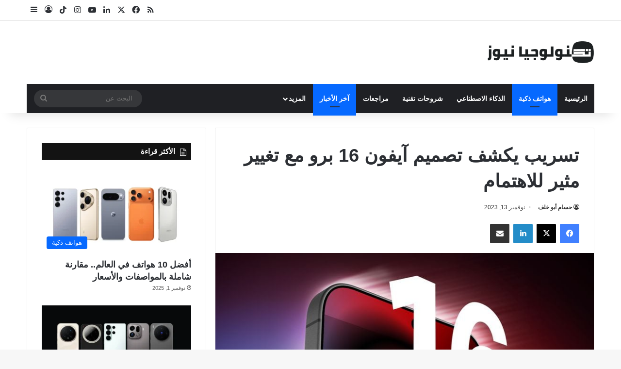

--- FILE ---
content_type: text/html; charset=UTF-8
request_url: https://technologianews.com/51402/%D8%AA%D8%B3%D8%B1%D9%8A%D8%A8-%D9%8A%D9%83%D8%B4%D9%81-%D8%AA%D8%B5%D9%85%D9%8A%D9%85-%D8%A2%D9%8A%D9%81%D9%88%D9%86-16-%D8%A8%D8%B1%D9%88/
body_size: 24802
content:
<!DOCTYPE html>
<html dir="rtl" lang="ar" class="" data-skin="light">
<head>
	<meta charset="UTF-8" />
	<link rel="profile" href="https://gmpg.org/xfn/11" />
	<meta name='robots' content='index, follow, max-image-preview:large, max-snippet:-1, max-video-preview:-1' />

	<!-- This site is optimized with the Yoast SEO Premium plugin v26.7 (Yoast SEO v26.7) - https://yoast.com/wordpress/plugins/seo/ -->
	<meta name="viewport" content="width=device-width, initial-scale=1.0" /><title>تسريب يكشف تصميم آيفون 16 برو مع تغيير مثير للاهتمام - تكنولوجيا نيوز</title><link rel="preload" href="https://technologianews.com/wp-content/uploads/2025/10/New_Logo_1025.png" as="image" fetchpriority="high"><link rel="preload" href="https://technologianews.com/wp-content/uploads/2023/09/آيفون-16-1.jpg" as="image" imagesrcset="https://technologianews.com/wp-content/uploads/2023/09/آيفون-16-1.jpg 800w, https://technologianews.com/wp-content/uploads/2023/09/آيفون-16-1-300x169.jpg 300w, https://technologianews.com/wp-content/uploads/2023/09/آيفون-16-1-768x432.jpg 768w, https://technologianews.com/wp-content/uploads/2023/09/آيفون-16-1-390x220.jpg 390w" imagesizes="(max-width: 800px) 100vw, 800px" fetchpriority="high"><link rel="preload" href="https://technologianews.com/wp-content/uploads/2023/11/F-luv4DW4AA0k9f-300x300.jpg" as="image" imagesrcset="https://technologianews.com/wp-content/uploads/2023/11/F-luv4DW4AA0k9f-300x300.jpg 300w, https://technologianews.com/wp-content/uploads/2023/11/F-luv4DW4AA0k9f-1024x1024.jpg 1024w, https://technologianews.com/wp-content/uploads/2023/11/F-luv4DW4AA0k9f-768x768.jpg 768w, https://technologianews.com/wp-content/uploads/2023/11/F-luv4DW4AA0k9f-1536x1536.jpg 1536w, https://technologianews.com/wp-content/uploads/2023/11/F-luv4DW4AA0k9f-2048x2048.jpg 2048w" imagesizes="(max-width: 300px) 100vw, 300px" fetchpriority="high">
	<meta name="description" content="كشف تقرير جديد عن تغييرات متوقعة في تصميم جهازي آيفون 16 برو وبرو ماكس المقرر إطلاقها في خريف 2024 القادم، والذي أظهر أن الشركة لديها خطة" />
	<link rel="canonical" href="https://technologianews.com/51402/تسريب-يكشف-تصميم-آيفون-16-برو/" />
	<meta property="og:locale" content="ar_AR" />
	<meta property="og:type" content="article" />
	<meta property="og:title" content="تسريب يكشف تصميم آيفون 16 برو مع تغيير مثير للاهتمام" />
	<meta property="og:description" content="كشف تقرير جديد عن تغييرات متوقعة في تصميم جهازي آيفون 16 برو وبرو ماكس المقرر إطلاقها في خريف 2024 القادم، والذي أظهر أن الشركة لديها خطة" />
	<meta property="og:url" content="https://technologianews.com/51402/تسريب-يكشف-تصميم-آيفون-16-برو/" />
	<meta property="og:site_name" content="تكنولوجيا نيوز" />
	<meta property="article:publisher" content="https://www.facebook.com/TechnologiaNews/" />
	<meta property="article:published_time" content="2023-11-13T14:46:39+00:00" />
	<meta property="og:image" content="https://technologianews.com/wp-content/uploads/2023/09/آيفون-16-1.jpg" />
	<meta property="og:image:width" content="800" />
	<meta property="og:image:height" content="450" />
	<meta property="og:image:type" content="image/jpeg" />
	<meta name="author" content="حسام أبو خلف" />
	<meta name="twitter:card" content="summary_large_image" />
	<meta name="twitter:creator" content="@technologianews" />
	<meta name="twitter:site" content="@technologianews" />
	<meta name="twitter:label1" content="كُتب بواسطة" />
	<meta name="twitter:data1" content="حسام أبو خلف" />
	<script type="application/ld+json" class="yoast-schema-graph">{"@context":"https://schema.org","@graph":[{"@type":"Article","@id":"https://technologianews.com/51402/%d8%aa%d8%b3%d8%b1%d9%8a%d8%a8-%d9%8a%d9%83%d8%b4%d9%81-%d8%aa%d8%b5%d9%85%d9%8a%d9%85-%d8%a2%d9%8a%d9%81%d9%88%d9%86-16-%d8%a8%d8%b1%d9%88/#article","isPartOf":{"@id":"https://technologianews.com/51402/%d8%aa%d8%b3%d8%b1%d9%8a%d8%a8-%d9%8a%d9%83%d8%b4%d9%81-%d8%aa%d8%b5%d9%85%d9%8a%d9%85-%d8%a2%d9%8a%d9%81%d9%88%d9%86-16-%d8%a8%d8%b1%d9%88/"},"author":{"name":"حسام أبو خلف","@id":"https://technologianews.com/#/schema/person/48f9cafcf321b75408973fac271bcb55"},"headline":"تسريب يكشف تصميم آيفون 16 برو مع تغيير مثير للاهتمام","datePublished":"2023-11-13T14:46:39+00:00","mainEntityOfPage":{"@id":"https://technologianews.com/51402/%d8%aa%d8%b3%d8%b1%d9%8a%d8%a8-%d9%8a%d9%83%d8%b4%d9%81-%d8%aa%d8%b5%d9%85%d9%8a%d9%85-%d8%a2%d9%8a%d9%81%d9%88%d9%86-16-%d8%a8%d8%b1%d9%88/"},"wordCount":6,"commentCount":0,"publisher":{"@id":"https://technologianews.com/#organization"},"image":{"@id":"https://technologianews.com/51402/%d8%aa%d8%b3%d8%b1%d9%8a%d8%a8-%d9%8a%d9%83%d8%b4%d9%81-%d8%aa%d8%b5%d9%85%d9%8a%d9%85-%d8%a2%d9%8a%d9%81%d9%88%d9%86-16-%d8%a8%d8%b1%d9%88/#primaryimage"},"thumbnailUrl":"https://technologianews.com/wp-content/uploads/2023/09/آيفون-16-1.jpg","keywords":["آيفون 16","آيفون 16 برو","آيفون 16 برو ماكس","أبل","تسريبات آيفون 16"],"articleSection":["هواتف ذكية"],"inLanguage":"ar","copyrightYear":"2023","copyrightHolder":{"@id":"https://technologianews.com/#organization"}},{"@type":"WebPage","@id":"https://technologianews.com/51402/%d8%aa%d8%b3%d8%b1%d9%8a%d8%a8-%d9%8a%d9%83%d8%b4%d9%81-%d8%aa%d8%b5%d9%85%d9%8a%d9%85-%d8%a2%d9%8a%d9%81%d9%88%d9%86-16-%d8%a8%d8%b1%d9%88/","url":"https://technologianews.com/51402/%d8%aa%d8%b3%d8%b1%d9%8a%d8%a8-%d9%8a%d9%83%d8%b4%d9%81-%d8%aa%d8%b5%d9%85%d9%8a%d9%85-%d8%a2%d9%8a%d9%81%d9%88%d9%86-16-%d8%a8%d8%b1%d9%88/","name":"تسريب يكشف تصميم آيفون 16 برو مع تغيير مثير للاهتمام - تكنولوجيا نيوز","isPartOf":{"@id":"https://technologianews.com/#website"},"primaryImageOfPage":{"@id":"https://technologianews.com/51402/%d8%aa%d8%b3%d8%b1%d9%8a%d8%a8-%d9%8a%d9%83%d8%b4%d9%81-%d8%aa%d8%b5%d9%85%d9%8a%d9%85-%d8%a2%d9%8a%d9%81%d9%88%d9%86-16-%d8%a8%d8%b1%d9%88/#primaryimage"},"image":{"@id":"https://technologianews.com/51402/%d8%aa%d8%b3%d8%b1%d9%8a%d8%a8-%d9%8a%d9%83%d8%b4%d9%81-%d8%aa%d8%b5%d9%85%d9%8a%d9%85-%d8%a2%d9%8a%d9%81%d9%88%d9%86-16-%d8%a8%d8%b1%d9%88/#primaryimage"},"thumbnailUrl":"https://technologianews.com/wp-content/uploads/2023/09/آيفون-16-1.jpg","datePublished":"2023-11-13T14:46:39+00:00","description":"كشف تقرير جديد عن تغييرات متوقعة في تصميم جهازي آيفون 16 برو وبرو ماكس المقرر إطلاقها في خريف 2024 القادم، والذي أظهر أن الشركة لديها خطة","inLanguage":"ar","potentialAction":[{"@type":"ReadAction","target":["https://technologianews.com/51402/%d8%aa%d8%b3%d8%b1%d9%8a%d8%a8-%d9%8a%d9%83%d8%b4%d9%81-%d8%aa%d8%b5%d9%85%d9%8a%d9%85-%d8%a2%d9%8a%d9%81%d9%88%d9%86-16-%d8%a8%d8%b1%d9%88/"]}]},{"@type":"ImageObject","inLanguage":"ar","@id":"https://technologianews.com/51402/%d8%aa%d8%b3%d8%b1%d9%8a%d8%a8-%d9%8a%d9%83%d8%b4%d9%81-%d8%aa%d8%b5%d9%85%d9%8a%d9%85-%d8%a2%d9%8a%d9%81%d9%88%d9%86-16-%d8%a8%d8%b1%d9%88/#primaryimage","url":"https://technologianews.com/wp-content/uploads/2023/09/آيفون-16-1.jpg","contentUrl":"https://technologianews.com/wp-content/uploads/2023/09/آيفون-16-1.jpg","width":800,"height":450,"caption":"آيفون 16"},{"@type":"WebSite","@id":"https://technologianews.com/#website","url":"https://technologianews.com/","name":"تكنولوجيا نيوز","description":"آخر أخبار التكنولوجيا وجديد التقنية والهواتف الذكية والتطبيقات والذكاء الاصطناعي من تكنولوجيا نيوز","publisher":{"@id":"https://technologianews.com/#organization"},"potentialAction":[{"@type":"SearchAction","target":{"@type":"EntryPoint","urlTemplate":"https://technologianews.com/?s={search_term_string}"},"query-input":{"@type":"PropertyValueSpecification","valueRequired":true,"valueName":"search_term_string"}}],"inLanguage":"ar"},{"@type":"Organization","@id":"https://technologianews.com/#organization","name":"تكنولوجيا نيوز","url":"https://technologianews.com/","logo":{"@type":"ImageObject","inLanguage":"ar","@id":"https://technologianews.com/#/schema/logo/image/","url":"https://technologianews.com/wp-content/uploads/2025/11/مقاس-متوسط-ايقونه-اسود-1.png","contentUrl":"https://technologianews.com/wp-content/uploads/2025/11/مقاس-متوسط-ايقونه-اسود-1.png","width":851,"height":851,"caption":"تكنولوجيا نيوز"},"image":{"@id":"https://technologianews.com/#/schema/logo/image/"},"sameAs":["https://www.facebook.com/TechnologiaNews/","https://x.com/technologianews","https://www.instagram.com/technologianews/","https://www.youtube.com/user/technologianews"]},{"@type":"Person","@id":"https://technologianews.com/#/schema/person/48f9cafcf321b75408973fac271bcb55","name":"حسام أبو خلف"}]}</script>
	<!-- / Yoast SEO Premium plugin. -->


<link rel='dns-prefetch' href='//www.googletagmanager.com' />
<link rel="alternate" type="application/rss+xml" title="تكنولوجيا نيوز &laquo; الخلاصة" href="https://technologianews.com/feed/" />

		<style type="text/css">
			:root{				
			--tie-preset-gradient-1: linear-gradient(135deg, rgba(6, 147, 227, 1) 0%, rgb(155, 81, 224) 100%);
			--tie-preset-gradient-2: linear-gradient(135deg, rgb(122, 220, 180) 0%, rgb(0, 208, 130) 100%);
			--tie-preset-gradient-3: linear-gradient(135deg, rgba(252, 185, 0, 1) 0%, rgba(255, 105, 0, 1) 100%);
			--tie-preset-gradient-4: linear-gradient(135deg, rgba(255, 105, 0, 1) 0%, rgb(207, 46, 46) 100%);
			--tie-preset-gradient-5: linear-gradient(135deg, rgb(238, 238, 238) 0%, rgb(169, 184, 195) 100%);
			--tie-preset-gradient-6: linear-gradient(135deg, rgb(74, 234, 220) 0%, rgb(151, 120, 209) 20%, rgb(207, 42, 186) 40%, rgb(238, 44, 130) 60%, rgb(251, 105, 98) 80%, rgb(254, 248, 76) 100%);
			--tie-preset-gradient-7: linear-gradient(135deg, rgb(255, 206, 236) 0%, rgb(152, 150, 240) 100%);
			--tie-preset-gradient-8: linear-gradient(135deg, rgb(254, 205, 165) 0%, rgb(254, 45, 45) 50%, rgb(107, 0, 62) 100%);
			--tie-preset-gradient-9: linear-gradient(135deg, rgb(255, 203, 112) 0%, rgb(199, 81, 192) 50%, rgb(65, 88, 208) 100%);
			--tie-preset-gradient-10: linear-gradient(135deg, rgb(255, 245, 203) 0%, rgb(182, 227, 212) 50%, rgb(51, 167, 181) 100%);
			--tie-preset-gradient-11: linear-gradient(135deg, rgb(202, 248, 128) 0%, rgb(113, 206, 126) 100%);
			--tie-preset-gradient-12: linear-gradient(135deg, rgb(2, 3, 129) 0%, rgb(40, 116, 252) 100%);
			--tie-preset-gradient-13: linear-gradient(135deg, #4D34FA, #ad34fa);
			--tie-preset-gradient-14: linear-gradient(135deg, #0057FF, #31B5FF);
			--tie-preset-gradient-15: linear-gradient(135deg, #FF007A, #FF81BD);
			--tie-preset-gradient-16: linear-gradient(135deg, #14111E, #4B4462);
			--tie-preset-gradient-17: linear-gradient(135deg, #F32758, #FFC581);

			
					--main-nav-background: #1f2024;
					--main-nav-secondry-background: rgba(0,0,0,0.2);
					--main-nav-primary-color: #0088ff;
					--main-nav-contrast-primary-color: #FFFFFF;
					--main-nav-text-color: #FFFFFF;
					--main-nav-secondry-text-color: rgba(225,255,255,0.5);
					--main-nav-main-border-color: rgba(255,255,255,0.07);
					--main-nav-secondry-border-color: rgba(255,255,255,0.04);
				
			}
		</style>
	<link rel="alternate" title="oEmbed (JSON)" type="application/json+oembed" href="https://technologianews.com/wp-json/oembed/1.0/embed?url=https%3A%2F%2Ftechnologianews.com%2F51402%2F%25d8%25aa%25d8%25b3%25d8%25b1%25d9%258a%25d8%25a8-%25d9%258a%25d9%2583%25d8%25b4%25d9%2581-%25d8%25aa%25d8%25b5%25d9%2585%25d9%258a%25d9%2585-%25d8%25a2%25d9%258a%25d9%2581%25d9%2588%25d9%2586-16-%25d8%25a8%25d8%25b1%25d9%2588%2F" />
<link rel="alternate" title="oEmbed (XML)" type="text/xml+oembed" href="https://technologianews.com/wp-json/oembed/1.0/embed?url=https%3A%2F%2Ftechnologianews.com%2F51402%2F%25d8%25aa%25d8%25b3%25d8%25b1%25d9%258a%25d8%25a8-%25d9%258a%25d9%2583%25d8%25b4%25d9%2581-%25d8%25aa%25d8%25b5%25d9%2585%25d9%258a%25d9%2585-%25d8%25a2%25d9%258a%25d9%2581%25d9%2588%25d9%2586-16-%25d8%25a8%25d8%25b1%25d9%2588%2F&#038;format=xml" />
<style id='wp-img-auto-sizes-contain-inline-css' type='text/css'>
img:is([sizes=auto i],[sizes^="auto," i]){contain-intrinsic-size:3000px 1500px}
/*# sourceURL=wp-img-auto-sizes-contain-inline-css */
</style>
<style id='wp-emoji-styles-inline-css' type='text/css'>

	img.wp-smiley, img.emoji {
		display: inline !important;
		border: none !important;
		box-shadow: none !important;
		height: 1em !important;
		width: 1em !important;
		margin: 0 0.07em !important;
		vertical-align: -0.1em !important;
		background: none !important;
		padding: 0 !important;
	}
/*# sourceURL=wp-emoji-styles-inline-css */
</style>
<style id='wp-block-library-inline-css' type='text/css'>
:root{--wp-block-synced-color:#7a00df;--wp-block-synced-color--rgb:122,0,223;--wp-bound-block-color:var(--wp-block-synced-color);--wp-editor-canvas-background:#ddd;--wp-admin-theme-color:#007cba;--wp-admin-theme-color--rgb:0,124,186;--wp-admin-theme-color-darker-10:#006ba1;--wp-admin-theme-color-darker-10--rgb:0,107,160.5;--wp-admin-theme-color-darker-20:#005a87;--wp-admin-theme-color-darker-20--rgb:0,90,135;--wp-admin-border-width-focus:2px}@media (min-resolution:192dpi){:root{--wp-admin-border-width-focus:1.5px}}.wp-element-button{cursor:pointer}:root .has-very-light-gray-background-color{background-color:#eee}:root .has-very-dark-gray-background-color{background-color:#313131}:root .has-very-light-gray-color{color:#eee}:root .has-very-dark-gray-color{color:#313131}:root .has-vivid-green-cyan-to-vivid-cyan-blue-gradient-background{background:linear-gradient(135deg,#00d084,#0693e3)}:root .has-purple-crush-gradient-background{background:linear-gradient(135deg,#34e2e4,#4721fb 50%,#ab1dfe)}:root .has-hazy-dawn-gradient-background{background:linear-gradient(135deg,#faaca8,#dad0ec)}:root .has-subdued-olive-gradient-background{background:linear-gradient(135deg,#fafae1,#67a671)}:root .has-atomic-cream-gradient-background{background:linear-gradient(135deg,#fdd79a,#004a59)}:root .has-nightshade-gradient-background{background:linear-gradient(135deg,#330968,#31cdcf)}:root .has-midnight-gradient-background{background:linear-gradient(135deg,#020381,#2874fc)}:root{--wp--preset--font-size--normal:16px;--wp--preset--font-size--huge:42px}.has-regular-font-size{font-size:1em}.has-larger-font-size{font-size:2.625em}.has-normal-font-size{font-size:var(--wp--preset--font-size--normal)}.has-huge-font-size{font-size:var(--wp--preset--font-size--huge)}.has-text-align-center{text-align:center}.has-text-align-left{text-align:left}.has-text-align-right{text-align:right}.has-fit-text{white-space:nowrap!important}#end-resizable-editor-section{display:none}.aligncenter{clear:both}.items-justified-left{justify-content:flex-start}.items-justified-center{justify-content:center}.items-justified-right{justify-content:flex-end}.items-justified-space-between{justify-content:space-between}.screen-reader-text{border:0;clip-path:inset(50%);height:1px;margin:-1px;overflow:hidden;padding:0;position:absolute;width:1px;word-wrap:normal!important}.screen-reader-text:focus{background-color:#ddd;clip-path:none;color:#444;display:block;font-size:1em;height:auto;left:5px;line-height:normal;padding:15px 23px 14px;text-decoration:none;top:5px;width:auto;z-index:100000}html :where(.has-border-color){border-style:solid}html :where([style*=border-top-color]){border-top-style:solid}html :where([style*=border-right-color]){border-right-style:solid}html :where([style*=border-bottom-color]){border-bottom-style:solid}html :where([style*=border-left-color]){border-left-style:solid}html :where([style*=border-width]){border-style:solid}html :where([style*=border-top-width]){border-top-style:solid}html :where([style*=border-right-width]){border-right-style:solid}html :where([style*=border-bottom-width]){border-bottom-style:solid}html :where([style*=border-left-width]){border-left-style:solid}html :where(img[class*=wp-image-]){height:auto;max-width:100%}:where(figure){margin:0 0 1em}html :where(.is-position-sticky){--wp-admin--admin-bar--position-offset:var(--wp-admin--admin-bar--height,0px)}@media screen and (max-width:600px){html :where(.is-position-sticky){--wp-admin--admin-bar--position-offset:0px}}

/*# sourceURL=wp-block-library-inline-css */
</style><style id='global-styles-inline-css' type='text/css'>
:root{--wp--preset--aspect-ratio--square: 1;--wp--preset--aspect-ratio--4-3: 4/3;--wp--preset--aspect-ratio--3-4: 3/4;--wp--preset--aspect-ratio--3-2: 3/2;--wp--preset--aspect-ratio--2-3: 2/3;--wp--preset--aspect-ratio--16-9: 16/9;--wp--preset--aspect-ratio--9-16: 9/16;--wp--preset--color--black: #000000;--wp--preset--color--cyan-bluish-gray: #abb8c3;--wp--preset--color--white: #ffffff;--wp--preset--color--pale-pink: #f78da7;--wp--preset--color--vivid-red: #cf2e2e;--wp--preset--color--luminous-vivid-orange: #ff6900;--wp--preset--color--luminous-vivid-amber: #fcb900;--wp--preset--color--light-green-cyan: #7bdcb5;--wp--preset--color--vivid-green-cyan: #00d084;--wp--preset--color--pale-cyan-blue: #8ed1fc;--wp--preset--color--vivid-cyan-blue: #0693e3;--wp--preset--color--vivid-purple: #9b51e0;--wp--preset--color--global-color: #0088ff;--wp--preset--gradient--vivid-cyan-blue-to-vivid-purple: linear-gradient(135deg,rgb(6,147,227) 0%,rgb(155,81,224) 100%);--wp--preset--gradient--light-green-cyan-to-vivid-green-cyan: linear-gradient(135deg,rgb(122,220,180) 0%,rgb(0,208,130) 100%);--wp--preset--gradient--luminous-vivid-amber-to-luminous-vivid-orange: linear-gradient(135deg,rgb(252,185,0) 0%,rgb(255,105,0) 100%);--wp--preset--gradient--luminous-vivid-orange-to-vivid-red: linear-gradient(135deg,rgb(255,105,0) 0%,rgb(207,46,46) 100%);--wp--preset--gradient--very-light-gray-to-cyan-bluish-gray: linear-gradient(135deg,rgb(238,238,238) 0%,rgb(169,184,195) 100%);--wp--preset--gradient--cool-to-warm-spectrum: linear-gradient(135deg,rgb(74,234,220) 0%,rgb(151,120,209) 20%,rgb(207,42,186) 40%,rgb(238,44,130) 60%,rgb(251,105,98) 80%,rgb(254,248,76) 100%);--wp--preset--gradient--blush-light-purple: linear-gradient(135deg,rgb(255,206,236) 0%,rgb(152,150,240) 100%);--wp--preset--gradient--blush-bordeaux: linear-gradient(135deg,rgb(254,205,165) 0%,rgb(254,45,45) 50%,rgb(107,0,62) 100%);--wp--preset--gradient--luminous-dusk: linear-gradient(135deg,rgb(255,203,112) 0%,rgb(199,81,192) 50%,rgb(65,88,208) 100%);--wp--preset--gradient--pale-ocean: linear-gradient(135deg,rgb(255,245,203) 0%,rgb(182,227,212) 50%,rgb(51,167,181) 100%);--wp--preset--gradient--electric-grass: linear-gradient(135deg,rgb(202,248,128) 0%,rgb(113,206,126) 100%);--wp--preset--gradient--midnight: linear-gradient(135deg,rgb(2,3,129) 0%,rgb(40,116,252) 100%);--wp--preset--font-size--small: 13px;--wp--preset--font-size--medium: 20px;--wp--preset--font-size--large: 36px;--wp--preset--font-size--x-large: 42px;--wp--preset--spacing--20: 0.44rem;--wp--preset--spacing--30: 0.67rem;--wp--preset--spacing--40: 1rem;--wp--preset--spacing--50: 1.5rem;--wp--preset--spacing--60: 2.25rem;--wp--preset--spacing--70: 3.38rem;--wp--preset--spacing--80: 5.06rem;--wp--preset--shadow--natural: 6px 6px 9px rgba(0, 0, 0, 0.2);--wp--preset--shadow--deep: 12px 12px 50px rgba(0, 0, 0, 0.4);--wp--preset--shadow--sharp: 6px 6px 0px rgba(0, 0, 0, 0.2);--wp--preset--shadow--outlined: 6px 6px 0px -3px rgb(255, 255, 255), 6px 6px rgb(0, 0, 0);--wp--preset--shadow--crisp: 6px 6px 0px rgb(0, 0, 0);}:where(.is-layout-flex){gap: 0.5em;}:where(.is-layout-grid){gap: 0.5em;}body .is-layout-flex{display: flex;}.is-layout-flex{flex-wrap: wrap;align-items: center;}.is-layout-flex > :is(*, div){margin: 0;}body .is-layout-grid{display: grid;}.is-layout-grid > :is(*, div){margin: 0;}:where(.wp-block-columns.is-layout-flex){gap: 2em;}:where(.wp-block-columns.is-layout-grid){gap: 2em;}:where(.wp-block-post-template.is-layout-flex){gap: 1.25em;}:where(.wp-block-post-template.is-layout-grid){gap: 1.25em;}.has-black-color{color: var(--wp--preset--color--black) !important;}.has-cyan-bluish-gray-color{color: var(--wp--preset--color--cyan-bluish-gray) !important;}.has-white-color{color: var(--wp--preset--color--white) !important;}.has-pale-pink-color{color: var(--wp--preset--color--pale-pink) !important;}.has-vivid-red-color{color: var(--wp--preset--color--vivid-red) !important;}.has-luminous-vivid-orange-color{color: var(--wp--preset--color--luminous-vivid-orange) !important;}.has-luminous-vivid-amber-color{color: var(--wp--preset--color--luminous-vivid-amber) !important;}.has-light-green-cyan-color{color: var(--wp--preset--color--light-green-cyan) !important;}.has-vivid-green-cyan-color{color: var(--wp--preset--color--vivid-green-cyan) !important;}.has-pale-cyan-blue-color{color: var(--wp--preset--color--pale-cyan-blue) !important;}.has-vivid-cyan-blue-color{color: var(--wp--preset--color--vivid-cyan-blue) !important;}.has-vivid-purple-color{color: var(--wp--preset--color--vivid-purple) !important;}.has-black-background-color{background-color: var(--wp--preset--color--black) !important;}.has-cyan-bluish-gray-background-color{background-color: var(--wp--preset--color--cyan-bluish-gray) !important;}.has-white-background-color{background-color: var(--wp--preset--color--white) !important;}.has-pale-pink-background-color{background-color: var(--wp--preset--color--pale-pink) !important;}.has-vivid-red-background-color{background-color: var(--wp--preset--color--vivid-red) !important;}.has-luminous-vivid-orange-background-color{background-color: var(--wp--preset--color--luminous-vivid-orange) !important;}.has-luminous-vivid-amber-background-color{background-color: var(--wp--preset--color--luminous-vivid-amber) !important;}.has-light-green-cyan-background-color{background-color: var(--wp--preset--color--light-green-cyan) !important;}.has-vivid-green-cyan-background-color{background-color: var(--wp--preset--color--vivid-green-cyan) !important;}.has-pale-cyan-blue-background-color{background-color: var(--wp--preset--color--pale-cyan-blue) !important;}.has-vivid-cyan-blue-background-color{background-color: var(--wp--preset--color--vivid-cyan-blue) !important;}.has-vivid-purple-background-color{background-color: var(--wp--preset--color--vivid-purple) !important;}.has-black-border-color{border-color: var(--wp--preset--color--black) !important;}.has-cyan-bluish-gray-border-color{border-color: var(--wp--preset--color--cyan-bluish-gray) !important;}.has-white-border-color{border-color: var(--wp--preset--color--white) !important;}.has-pale-pink-border-color{border-color: var(--wp--preset--color--pale-pink) !important;}.has-vivid-red-border-color{border-color: var(--wp--preset--color--vivid-red) !important;}.has-luminous-vivid-orange-border-color{border-color: var(--wp--preset--color--luminous-vivid-orange) !important;}.has-luminous-vivid-amber-border-color{border-color: var(--wp--preset--color--luminous-vivid-amber) !important;}.has-light-green-cyan-border-color{border-color: var(--wp--preset--color--light-green-cyan) !important;}.has-vivid-green-cyan-border-color{border-color: var(--wp--preset--color--vivid-green-cyan) !important;}.has-pale-cyan-blue-border-color{border-color: var(--wp--preset--color--pale-cyan-blue) !important;}.has-vivid-cyan-blue-border-color{border-color: var(--wp--preset--color--vivid-cyan-blue) !important;}.has-vivid-purple-border-color{border-color: var(--wp--preset--color--vivid-purple) !important;}.has-vivid-cyan-blue-to-vivid-purple-gradient-background{background: var(--wp--preset--gradient--vivid-cyan-blue-to-vivid-purple) !important;}.has-light-green-cyan-to-vivid-green-cyan-gradient-background{background: var(--wp--preset--gradient--light-green-cyan-to-vivid-green-cyan) !important;}.has-luminous-vivid-amber-to-luminous-vivid-orange-gradient-background{background: var(--wp--preset--gradient--luminous-vivid-amber-to-luminous-vivid-orange) !important;}.has-luminous-vivid-orange-to-vivid-red-gradient-background{background: var(--wp--preset--gradient--luminous-vivid-orange-to-vivid-red) !important;}.has-very-light-gray-to-cyan-bluish-gray-gradient-background{background: var(--wp--preset--gradient--very-light-gray-to-cyan-bluish-gray) !important;}.has-cool-to-warm-spectrum-gradient-background{background: var(--wp--preset--gradient--cool-to-warm-spectrum) !important;}.has-blush-light-purple-gradient-background{background: var(--wp--preset--gradient--blush-light-purple) !important;}.has-blush-bordeaux-gradient-background{background: var(--wp--preset--gradient--blush-bordeaux) !important;}.has-luminous-dusk-gradient-background{background: var(--wp--preset--gradient--luminous-dusk) !important;}.has-pale-ocean-gradient-background{background: var(--wp--preset--gradient--pale-ocean) !important;}.has-electric-grass-gradient-background{background: var(--wp--preset--gradient--electric-grass) !important;}.has-midnight-gradient-background{background: var(--wp--preset--gradient--midnight) !important;}.has-small-font-size{font-size: var(--wp--preset--font-size--small) !important;}.has-medium-font-size{font-size: var(--wp--preset--font-size--medium) !important;}.has-large-font-size{font-size: var(--wp--preset--font-size--large) !important;}.has-x-large-font-size{font-size: var(--wp--preset--font-size--x-large) !important;}
/*# sourceURL=global-styles-inline-css */
</style>

<style id='classic-theme-styles-inline-css' type='text/css'>
/*! This file is auto-generated */
.wp-block-button__link{color:#fff;background-color:#32373c;border-radius:9999px;box-shadow:none;text-decoration:none;padding:calc(.667em + 2px) calc(1.333em + 2px);font-size:1.125em}.wp-block-file__button{background:#32373c;color:#fff;text-decoration:none}
/*# sourceURL=/wp-includes/css/classic-themes.min.css */
</style>
<link rel='stylesheet' id='tie-css-base-css' href='https://technologianews.com/wp-content/themes/jannah/assets/css/base.min.css?ver=7.6.4' type='text/css' media='all' />
<link rel='stylesheet' id='tie-css-styles-css' href='https://technologianews.com/wp-content/themes/jannah/assets/css/style.min.css?ver=7.6.4' type='text/css' media='all' />
<link rel='stylesheet' id='tie-css-widgets-css' href='https://technologianews.com/wp-content/themes/jannah/assets/css/widgets.min.css?ver=7.6.4' type='text/css' media='all' />
<link rel='stylesheet' id='tie-css-helpers-css' href='https://technologianews.com/wp-content/themes/jannah/assets/css/helpers.min.css?ver=7.6.4' type='text/css' media='all' />
<link rel='stylesheet' id='tie-fontawesome5-css' href='https://technologianews.com/wp-content/themes/jannah/assets/css/fontawesome.css?ver=7.6.4' type='text/css' media='all' />
<link rel='stylesheet' id='tie-css-ilightbox-css' href='https://technologianews.com/wp-content/themes/jannah/assets/ilightbox/dark-skin/skin.css?ver=7.6.4' type='text/css' media='all' />
<link rel='stylesheet' id='tie-css-single-css' href='https://technologianews.com/wp-content/themes/jannah/assets/css/single.min.css?ver=7.6.4' type='text/css' media='all' />
<link rel='stylesheet' id='tie-css-print-css' href='https://technologianews.com/wp-content/themes/jannah/assets/css/print.css?ver=7.6.4' type='text/css' media='print' />
<style id='tie-css-print-inline-css' type='text/css'>
#main-nav .main-menu > ul > li > a{text-transform: uppercase;}.entry-header h1.entry-title{font-size: 38px;}#the-post .entry-content,#the-post .entry-content p{font-size: 22px;}.tie-cat-15508,.tie-cat-item-15508 > span{background-color:#e67e22 !important;color:#FFFFFF !important;}.tie-cat-15508:after{border-top-color:#e67e22 !important;}.tie-cat-15508:hover{background-color:#c86004 !important;}.tie-cat-15508:hover:after{border-top-color:#c86004 !important;}.tie-cat-15509,.tie-cat-item-15509 > span{background-color:#2ecc71 !important;color:#FFFFFF !important;}.tie-cat-15509:after{border-top-color:#2ecc71 !important;}.tie-cat-15509:hover{background-color:#10ae53 !important;}.tie-cat-15509:hover:after{border-top-color:#10ae53 !important;}.tie-cat-15060,.tie-cat-item-15060 > span{background-color:#9b59b6 !important;color:#FFFFFF !important;}.tie-cat-15060:after{border-top-color:#9b59b6 !important;}.tie-cat-15060:hover{background-color:#7d3b98 !important;}.tie-cat-15060:hover:after{border-top-color:#7d3b98 !important;}.tie-cat-15510,.tie-cat-item-15510 > span{background-color:#34495e !important;color:#FFFFFF !important;}.tie-cat-15510:after{border-top-color:#34495e !important;}.tie-cat-15510:hover{background-color:#162b40 !important;}.tie-cat-15510:hover:after{border-top-color:#162b40 !important;}.tie-cat-15511,.tie-cat-item-15511 > span{background-color:#795548 !important;color:#FFFFFF !important;}.tie-cat-15511:after{border-top-color:#795548 !important;}.tie-cat-15511:hover{background-color:#5b372a !important;}.tie-cat-15511:hover:after{border-top-color:#5b372a !important;}.tie-cat-15512,.tie-cat-item-15512 > span{background-color:#4CAF50 !important;color:#FFFFFF !important;}.tie-cat-15512:after{border-top-color:#4CAF50 !important;}.tie-cat-15512:hover{background-color:#2e9132 !important;}.tie-cat-15512:hover:after{border-top-color:#2e9132 !important;}@media (max-width: 991px){.side-aside.normal-side{background: #2f88d6;background: -webkit-linear-gradient(135deg,#5933a2,#2f88d6 );background: -moz-linear-gradient(135deg,#5933a2,#2f88d6 );background: -o-linear-gradient(135deg,#5933a2,#2f88d6 );background: linear-gradient(135deg,#2f88d6,#5933a2 );}}
/*# sourceURL=tie-css-print-inline-css */
</style>
<script type="pmdelayedscript" src="https://technologianews.com/wp-includes/js/jquery/jquery.min.js?ver=3.7.1" id="jquery-core-js" data-perfmatters-type="text/javascript" data-cfasync="false" data-no-optimize="1" data-no-defer="1" data-no-minify="1"></script>

<!-- Google tag (gtag.js) snippet added by Site Kit -->
<!-- Google Analytics snippet added by Site Kit -->
<script type="pmdelayedscript" src="https://www.googletagmanager.com/gtag/js?id=GT-WPQTX3G" id="google_gtagjs-js" async data-perfmatters-type="text/javascript" data-cfasync="false" data-no-optimize="1" data-no-defer="1" data-no-minify="1"></script>
<script type="pmdelayedscript" id="google_gtagjs-js-after" data-perfmatters-type="text/javascript" data-cfasync="false" data-no-optimize="1" data-no-defer="1" data-no-minify="1">
/* <![CDATA[ */
window.dataLayer = window.dataLayer || [];function gtag(){dataLayer.push(arguments);}
gtag("set","linker",{"domains":["technologianews.com"]});
gtag("js", new Date());
gtag("set", "developer_id.dZTNiMT", true);
gtag("config", "GT-WPQTX3G");
//# sourceURL=google_gtagjs-js-after
/* ]]> */
</script>
<link rel="stylesheet" href="https://technologianews.com/wp-content/cache/perfmatters/technologianews.com/minify/23766562a5d0.rtl.min.css" type="text/css" media="screen"><link rel='shortlink' href='https://technologianews.com/?p=51402' />
<meta name="generator" content="Site Kit by Google 1.171.0" /><meta http-equiv="X-UA-Compatible" content="IE=edge">

<!-- Google AdSense meta tags added by Site Kit -->
<meta name="google-adsense-platform-account" content="ca-host-pub-2644536267352236">
<meta name="google-adsense-platform-domain" content="sitekit.withgoogle.com">
<!-- End Google AdSense meta tags added by Site Kit -->
<link rel="icon" href="https://technologianews.com/wp-content/uploads/2025/11/cropped-favicon-32x32.png" sizes="32x32" />
<link rel="icon" href="https://technologianews.com/wp-content/uploads/2025/11/cropped-favicon-192x192.png" sizes="192x192" />
<link rel="apple-touch-icon" href="https://technologianews.com/wp-content/uploads/2025/11/cropped-favicon-180x180.png" />
<meta name="msapplication-TileImage" content="https://technologianews.com/wp-content/uploads/2025/11/cropped-favicon-270x270.png" />
<noscript><style>.perfmatters-lazy[data-src]{display:none !important;}</style></noscript><style>.perfmatters-lazy-youtube{position:relative;width:100%;max-width:100%;height:0;padding-bottom:56.23%;overflow:hidden}.perfmatters-lazy-youtube img{position:absolute;top:0;right:0;bottom:0;left:0;display:block;width:100%;max-width:100%;height:auto;margin:auto;border:none;cursor:pointer;transition:.5s all;-webkit-transition:.5s all;-moz-transition:.5s all}.perfmatters-lazy-youtube img:hover{-webkit-filter:brightness(75%)}.perfmatters-lazy-youtube .play{position:absolute;top:50%;left:50%;right:auto;width:68px;height:48px;margin-left:-34px;margin-top:-24px;background:url(https://technologianews.com/wp-content/plugins/perfmatters/img/youtube.svg) no-repeat;background-position:center;background-size:cover;pointer-events:none;filter:grayscale(1)}.perfmatters-lazy-youtube:hover .play{filter:grayscale(0)}.perfmatters-lazy-youtube iframe{position:absolute;top:0;left:0;width:100%;height:100%;z-index:99}</style></head>

<body id="tie-body" class="rtl wp-singular post-template-default single single-post postid-51402 single-format-standard wp-custom-logo wp-theme-jannah wrapper-has-shadow block-head-7 magazine1 is-thumb-overlay-disabled is-desktop is-header-layout-3 sidebar-left has-sidebar post-layout-1 narrow-title-narrow-media is-standard-format hide_share_post_top hide_share_post_bottom">



<div class="background-overlay">

	<div id="tie-container" class="site tie-container">

		
		<div id="tie-wrapper">
			
<header id="theme-header" class="theme-header header-layout-3 main-nav-dark main-nav-default-dark main-nav-below main-nav-boxed no-stream-item top-nav-active top-nav-light top-nav-default-light top-nav-above has-shadow has-normal-width-logo mobile-header-default">
	
<nav id="top-nav"  class="has-components top-nav header-nav" aria-label="الشريط العلوي">
	<div class="container">
		<div class="topbar-wrapper">

			
			<div class="tie-alignleft">
							</div><!-- .tie-alignleft /-->

			<div class="tie-alignright">
				<ul class="components"> <li class="social-icons-item"><a class="social-link rss-social-icon" rel="external noopener nofollow" target="_blank" href="https://technologianews.com/feed/"><span class="tie-social-icon tie-icon-feed"></span><span class="screen-reader-text">ملخص الموقع RSS</span></a></li><li class="social-icons-item"><a class="social-link facebook-social-icon" rel="external noopener nofollow" target="_blank" href="https://www.facebook.com/TechnologiaNews"><span class="tie-social-icon tie-icon-facebook"></span><span class="screen-reader-text">فيسبوك</span></a></li><li class="social-icons-item"><a class="social-link twitter-social-icon" rel="external noopener nofollow" target="_blank" href="https://x.com/TechnologiaNews"><span class="tie-social-icon tie-icon-twitter"></span><span class="screen-reader-text">‫X</span></a></li><li class="social-icons-item"><a class="social-link linkedin-social-icon" rel="external noopener nofollow" target="_blank" href="https://www.linkedin.com/company/technologianews/"><span class="tie-social-icon tie-icon-linkedin"></span><span class="screen-reader-text">لينكدإن</span></a></li><li class="social-icons-item"><a class="social-link youtube-social-icon" rel="external noopener nofollow" target="_blank" href="https://www.youtube.com/c/technologianews"><span class="tie-social-icon tie-icon-youtube"></span><span class="screen-reader-text">‫YouTube</span></a></li><li class="social-icons-item"><a class="social-link instagram-social-icon" rel="external noopener nofollow" target="_blank" href="https://www.instagram.com/technologianews"><span class="tie-social-icon tie-icon-instagram"></span><span class="screen-reader-text">انستقرام</span></a></li><li class="social-icons-item"><a class="social-link tiktok-social-icon" rel="external noopener nofollow" target="_blank" href="https://www.tiktok.com/@technologianews"><span class="tie-social-icon tie-icon-tiktok"></span><span class="screen-reader-text">‫TikTok</span></a></li> 
	
		<li class=" popup-login-icon menu-item custom-menu-link">
			<a href="#" class="lgoin-btn tie-popup-trigger">
				<span class="tie-icon-author" aria-hidden="true"></span>
				<span class="screen-reader-text">تسجيل الدخول</span>			</a>
		</li>

				<li class="side-aside-nav-icon menu-item custom-menu-link">
		<a href="#">
			<span class="tie-icon-navicon" aria-hidden="true"></span>
			<span class="screen-reader-text">إضافة عمود جانبي</span>
		</a>
	</li>
	</ul><!-- Components -->			</div><!-- .tie-alignright /-->

		</div><!-- .topbar-wrapper /-->
	</div><!-- .container /-->
</nav><!-- #top-nav /-->

<div class="container header-container">
	<div class="tie-row logo-row">

		
		<div class="logo-wrapper">
			<div class="tie-col-md-4 logo-container clearfix">
				<div id="mobile-header-components-area_1" class="mobile-header-components"><ul class="components"><li class="mobile-component_menu custom-menu-link"><a href="#" id="mobile-menu-icon" class=""><span class="tie-mobile-menu-icon nav-icon is-layout-1"></span><span class="screen-reader-text">القائمة</span></a></li></ul></div>
		<div id="logo" class="image-logo" >

			
			<a title="تكنولوجيا نيوز" href="https://technologianews.com/">
				
				<picture class="tie-logo-default tie-logo-picture">
					<source class="tie-logo-source-default tie-logo-source" srcset="https://technologianews.com/wp-content/uploads/2025/10/New_Logo_1025.png" media="(max-width:991px)">
					<source class="tie-logo-source-default tie-logo-source" srcset="https://technologianews.com/wp-content/uploads/2025/10/New_Logo_1025.png">
					<img data-perfmatters-preload class="tie-logo-img-default tie-logo-img no-lazy" src="https://technologianews.com/wp-content/uploads/2025/10/New_Logo_1025.png" alt="تكنولوجيا نيوز" width="220" height="50" style="max-height:50px !important; width: auto;" fetchpriority="high" />
				</picture>
						</a>

			
		</div><!-- #logo /-->

		<div id="mobile-header-components-area_2" class="mobile-header-components"><ul class="components"><li class="mobile-component_search custom-menu-link">
				<a href="#" class="tie-search-trigger-mobile">
					<span class="tie-icon-search tie-search-icon" aria-hidden="true"></span>
					<span class="screen-reader-text">البحث عن</span>
				</a>
			</li></ul></div>			</div><!-- .tie-col /-->
		</div><!-- .logo-wrapper /-->

		
	</div><!-- .tie-row /-->
</div><!-- .container /-->

<div class="main-nav-wrapper">
	<nav id="main-nav"  class="main-nav header-nav menu-style-default menu-style-solid-bg"  aria-label="القائمة الرئيسية">
		<div class="container">

			<div class="main-menu-wrapper">

				
				<div id="menu-components-wrap">

					
					<div class="main-menu main-menu-wrap">
						<div id="main-nav-menu" class="main-menu header-menu"><ul id="menu-%d8%a7%d9%84%d9%82%d8%a7%d8%a6%d9%85%d8%a9-%d8%a7%d9%84%d8%b1%d8%a6%d9%8a%d8%b3%d9%8a%d8%a9" class="menu"><li id="menu-item-34354" class="menu-item menu-item-type-custom menu-item-object-custom menu-item-home menu-item-34354"><a href="http://technologianews.com/">الرئيسية</a></li>
<li id="menu-item-33000" class="menu-item menu-item-type-taxonomy menu-item-object-category current-post-ancestor current-menu-parent current-post-parent menu-item-33000 tie-current-menu"><a href="https://technologianews.com/smartphones/">هواتف ذكية</a></li>
<li id="menu-item-55024" class="menu-item menu-item-type-taxonomy menu-item-object-category menu-item-55024"><a href="https://technologianews.com/ai/">الذكاء الاصطناعي</a></li>
<li id="menu-item-41591" class="menu-item menu-item-type-taxonomy menu-item-object-category menu-item-41591"><a href="https://technologianews.com/howto/">شروحات تقنية</a></li>
<li id="menu-item-63612" class="menu-item menu-item-type-taxonomy menu-item-object-category menu-item-63612"><a href="https://technologianews.com/reviews/">مراجعات</a></li>
<li id="menu-item-63680" class="menu-item menu-item-type-post_type menu-item-object-page current_page_parent menu-item-63680 tie-current-menu"><a href="https://technologianews.com/latest/">آخر الأخبار</a></li>
<li id="menu-item-32678" class="menu-item menu-item-type-custom menu-item-object-custom menu-item-home menu-item-has-children menu-item-32678"><a href="http://technologianews.com/">المزيد</a>
<ul class="sub-menu menu-sub-content">
	<li id="menu-item-32439" class="menu-item menu-item-type-taxonomy menu-item-object-category menu-item-32439"><a href="https://technologianews.com/apps/">تطبيقات</a></li>
	<li id="menu-item-32442" class="menu-item menu-item-type-taxonomy menu-item-object-category menu-item-32442"><a href="https://technologianews.com/internet-services/">إنترنت واتصالات</a></li>
	<li id="menu-item-32440" class="menu-item menu-item-type-taxonomy menu-item-object-category menu-item-32440"><a href="https://technologianews.com/devices-technologies/">ابتكارات</a></li>
	<li id="menu-item-32441" class="menu-item menu-item-type-taxonomy menu-item-object-category menu-item-32441"><a href="https://technologianews.com/business-news/">أخبار الشركات</a></li>
	<li id="menu-item-32443" class="menu-item menu-item-type-taxonomy menu-item-object-category menu-item-32443"><a href="https://technologianews.com/tablets/">أجهزة لوحية</a></li>
	<li id="menu-item-58465" class="menu-item menu-item-type-taxonomy menu-item-object-category menu-item-58465"><a href="https://technologianews.com/cars/">سيارات ذكية</a></li>
	<li id="menu-item-32444" class="menu-item menu-item-type-taxonomy menu-item-object-category menu-item-32444"><a href="https://technologianews.com/security/">أمن المعلومات</a></li>
	<li id="menu-item-32445" class="menu-item menu-item-type-taxonomy menu-item-object-category menu-item-32445"><a href="https://technologianews.com/computers/">الكمبيوتر</a></li>
	<li id="menu-item-32446" class="menu-item menu-item-type-taxonomy menu-item-object-category menu-item-32446"><a href="https://technologianews.com/accessories/">ملحقات الأجهزة</a></li>
	<li id="menu-item-32438" class="menu-item menu-item-type-taxonomy menu-item-object-category menu-item-32438"><a href="https://technologianews.com/uncategorized/">أخبار تقنية منوعة</a></li>
	<li id="menu-item-58649" class="menu-item menu-item-type-taxonomy menu-item-object-category menu-item-58649"><a href="https://technologianews.com/wearables/">أجهزة قابلة للارتداء</a></li>
	<li id="menu-item-58652" class="menu-item menu-item-type-taxonomy menu-item-object-category menu-item-58652"><a href="https://technologianews.com/uncategorized/">أخبار تقنية منوعة</a></li>
	<li id="menu-item-58653" class="menu-item menu-item-type-taxonomy menu-item-object-category menu-item-58653"><a href="https://technologianews.com/games/">ألعاب</a></li>
	<li id="menu-item-58655" class="menu-item menu-item-type-taxonomy menu-item-object-category menu-item-58655"><a href="https://technologianews.com/computeros/">أنظمة تشغيل الكمبيوتر</a></li>
	<li id="menu-item-58656" class="menu-item menu-item-type-taxonomy menu-item-object-category menu-item-58656"><a href="https://technologianews.com/mobileos/">أنظمة تشغيل جوالة</a></li>
	<li id="menu-item-58661" class="menu-item menu-item-type-taxonomy menu-item-object-category menu-item-58661"><a href="https://technologianews.com/pc-software/">برامج</a></li>
	<li id="menu-item-58666" class="menu-item menu-item-type-taxonomy menu-item-object-category menu-item-58666"><a href="https://technologianews.com/accessories/">ملحقات</a></li>
	<li id="menu-item-58667" class="menu-item menu-item-type-taxonomy menu-item-object-category menu-item-58667"><a href="https://technologianews.com/sm/">مواقع التواصل الاجتماعي</a></li>
	<li id="menu-item-32966" class="menu-item menu-item-type-post_type menu-item-object-page menu-item-32966"><a href="https://technologianews.com/contact-us/">اتصل بنا</a></li>
</ul>
</li>
</ul></div>					</div><!-- .main-menu /-->

					<ul class="components">			<li class="search-bar menu-item custom-menu-link" aria-label="بحث">
				<form method="get" id="search" action="https://technologianews.com/">
					<input id="search-input"  inputmode="search" type="text" name="s" title="البحث عن" placeholder="البحث عن" />
					<button id="search-submit" type="submit">
						<span class="tie-icon-search tie-search-icon" aria-hidden="true"></span>
						<span class="screen-reader-text">البحث عن</span>
					</button>
				</form>
			</li>
			</ul><!-- Components -->
				</div><!-- #menu-components-wrap /-->
			</div><!-- .main-menu-wrapper /-->
		</div><!-- .container /-->

			</nav><!-- #main-nav /-->
</div><!-- .main-nav-wrapper /-->

</header>

<div id="content" class="site-content container"><div id="main-content-row" class="tie-row main-content-row">

<div class="main-content tie-col-md-8 tie-col-xs-12" role="main">

	
	<article id="the-post" class="container-wrapper post-content tie-standard">

		
<header class="entry-header-outer">

	
	<div class="entry-header">

		
		<h1 class="post-title entry-title">
			تسريب يكشف تصميم آيفون 16 برو مع تغيير مثير للاهتمام		</h1>

		<div class="single-post-meta post-meta clearfix"><span class="author-meta single-author no-avatars"><span class="meta-item meta-author-wrapper meta-author-43"><span class="meta-author"><a href="https://technologianews.com/author/eng-hossam/" class="author-name tie-icon" title="حسام أبو خلف">حسام أبو خلف</a></span></span></span><span class="date meta-item tie-icon">نوفمبر 13, 2023</span></div><!-- .post-meta -->	</div><!-- .entry-header /-->

	
	
</header><!-- .entry-header-outer /-->



		<div id="share-buttons-top" class="share-buttons share-buttons-top">
			<div class="share-links  icons-only">
				
				<a href="https://www.facebook.com/sharer.php?u=https://technologianews.com/51402/%d8%aa%d8%b3%d8%b1%d9%8a%d8%a8-%d9%8a%d9%83%d8%b4%d9%81-%d8%aa%d8%b5%d9%85%d9%8a%d9%85-%d8%a2%d9%8a%d9%81%d9%88%d9%86-16-%d8%a8%d8%b1%d9%88/" rel="external noopener nofollow" title="فيسبوك" target="_blank" class="facebook-share-btn " data-raw="https://www.facebook.com/sharer.php?u={post_link}">
					<span class="share-btn-icon tie-icon-facebook"></span> <span class="screen-reader-text">فيسبوك</span>
				</a>
				<a href="https://x.com/intent/post?text=%D8%AA%D8%B3%D8%B1%D9%8A%D8%A8%20%D9%8A%D9%83%D8%B4%D9%81%20%D8%AA%D8%B5%D9%85%D9%8A%D9%85%20%D8%A2%D9%8A%D9%81%D9%88%D9%86%2016%20%D8%A8%D8%B1%D9%88%20%D9%85%D8%B9%20%D8%AA%D8%BA%D9%8A%D9%8A%D8%B1%20%D9%85%D8%AB%D9%8A%D8%B1%20%D9%84%D9%84%D8%A7%D9%87%D8%AA%D9%85%D8%A7%D9%85&#038;url=https://technologianews.com/51402/%d8%aa%d8%b3%d8%b1%d9%8a%d8%a8-%d9%8a%d9%83%d8%b4%d9%81-%d8%aa%d8%b5%d9%85%d9%8a%d9%85-%d8%a2%d9%8a%d9%81%d9%88%d9%86-16-%d8%a8%d8%b1%d9%88/&#038;via=technologianews" rel="external noopener nofollow" title="‫X" target="_blank" class="twitter-share-btn " data-raw="https://x.com/intent/post?text={post_title}&amp;url={post_link}&amp;via=technologianews">
					<span class="share-btn-icon tie-icon-twitter"></span> <span class="screen-reader-text">‫X</span>
				</a>
				<a href="https://www.linkedin.com/shareArticle?mini=true&#038;url=https://technologianews.com/51402/%d8%aa%d8%b3%d8%b1%d9%8a%d8%a8-%d9%8a%d9%83%d8%b4%d9%81-%d8%aa%d8%b5%d9%85%d9%8a%d9%85-%d8%a2%d9%8a%d9%81%d9%88%d9%86-16-%d8%a8%d8%b1%d9%88/&#038;title=%D8%AA%D8%B3%D8%B1%D9%8A%D8%A8%20%D9%8A%D9%83%D8%B4%D9%81%20%D8%AA%D8%B5%D9%85%D9%8A%D9%85%20%D8%A2%D9%8A%D9%81%D9%88%D9%86%2016%20%D8%A8%D8%B1%D9%88%20%D9%85%D8%B9%20%D8%AA%D8%BA%D9%8A%D9%8A%D8%B1%20%D9%85%D8%AB%D9%8A%D8%B1%20%D9%84%D9%84%D8%A7%D9%87%D8%AA%D9%85%D8%A7%D9%85" rel="external noopener nofollow" title="لينكدإن" target="_blank" class="linkedin-share-btn " data-raw="https://www.linkedin.com/shareArticle?mini=true&amp;url={post_full_link}&amp;title={post_title}">
					<span class="share-btn-icon tie-icon-linkedin"></span> <span class="screen-reader-text">لينكدإن</span>
				</a>
				<a href="https://api.whatsapp.com/send?text=%D8%AA%D8%B3%D8%B1%D9%8A%D8%A8%20%D9%8A%D9%83%D8%B4%D9%81%20%D8%AA%D8%B5%D9%85%D9%8A%D9%85%20%D8%A2%D9%8A%D9%81%D9%88%D9%86%2016%20%D8%A8%D8%B1%D9%88%20%D9%85%D8%B9%20%D8%AA%D8%BA%D9%8A%D9%8A%D8%B1%20%D9%85%D8%AB%D9%8A%D8%B1%20%D9%84%D9%84%D8%A7%D9%87%D8%AA%D9%85%D8%A7%D9%85%20https://technologianews.com/51402/%d8%aa%d8%b3%d8%b1%d9%8a%d8%a8-%d9%8a%d9%83%d8%b4%d9%81-%d8%aa%d8%b5%d9%85%d9%8a%d9%85-%d8%a2%d9%8a%d9%81%d9%88%d9%86-16-%d8%a8%d8%b1%d9%88/" rel="external noopener nofollow" title="واتساب" target="_blank" class="whatsapp-share-btn " data-raw="https://api.whatsapp.com/send?text={post_title}%20{post_link}">
					<span class="share-btn-icon tie-icon-whatsapp"></span> <span class="screen-reader-text">واتساب</span>
				</a>
				<a href="https://telegram.me/share/url?url=https://technologianews.com/51402/%d8%aa%d8%b3%d8%b1%d9%8a%d8%a8-%d9%8a%d9%83%d8%b4%d9%81-%d8%aa%d8%b5%d9%85%d9%8a%d9%85-%d8%a2%d9%8a%d9%81%d9%88%d9%86-16-%d8%a8%d8%b1%d9%88/&text=%D8%AA%D8%B3%D8%B1%D9%8A%D8%A8%20%D9%8A%D9%83%D8%B4%D9%81%20%D8%AA%D8%B5%D9%85%D9%8A%D9%85%20%D8%A2%D9%8A%D9%81%D9%88%D9%86%2016%20%D8%A8%D8%B1%D9%88%20%D9%85%D8%B9%20%D8%AA%D8%BA%D9%8A%D9%8A%D8%B1%20%D9%85%D8%AB%D9%8A%D8%B1%20%D9%84%D9%84%D8%A7%D9%87%D8%AA%D9%85%D8%A7%D9%85" rel="external noopener nofollow" title="تيلقرام" target="_blank" class="telegram-share-btn " data-raw="https://telegram.me/share/url?url={post_link}&text={post_title}">
					<span class="share-btn-icon tie-icon-paper-plane"></span> <span class="screen-reader-text">تيلقرام</span>
				</a>
				<a href="mailto:?subject=%D8%AA%D8%B3%D8%B1%D9%8A%D8%A8%20%D9%8A%D9%83%D8%B4%D9%81%20%D8%AA%D8%B5%D9%85%D9%8A%D9%85%20%D8%A2%D9%8A%D9%81%D9%88%D9%86%2016%20%D8%A8%D8%B1%D9%88%20%D9%85%D8%B9%20%D8%AA%D8%BA%D9%8A%D9%8A%D8%B1%20%D9%85%D8%AB%D9%8A%D8%B1%20%D9%84%D9%84%D8%A7%D9%87%D8%AA%D9%85%D8%A7%D9%85&#038;body=https://technologianews.com/51402/%d8%aa%d8%b3%d8%b1%d9%8a%d8%a8-%d9%8a%d9%83%d8%b4%d9%81-%d8%aa%d8%b5%d9%85%d9%8a%d9%85-%d8%a2%d9%8a%d9%81%d9%88%d9%86-16-%d8%a8%d8%b1%d9%88/" rel="external noopener nofollow" title="مشاركة بالبريد الإلكتروني" target="_blank" class="email-share-btn " data-raw="mailto:?subject={post_title}&amp;body={post_link}">
					<span class="share-btn-icon tie-icon-envelope"></span> <span class="screen-reader-text">مشاركة بالبريد الإلكتروني</span>
				</a>			</div><!-- .share-links /-->
		</div><!-- .share-buttons /-->

		<div  class="featured-area"><div class="featured-area-inner"><figure class="single-featured-image"><img data-perfmatters-preload width="800" height="450" src="https://technologianews.com/wp-content/uploads/2023/09/آيفون-16-1.jpg" class="attachment-full size-full wp-post-image" alt="آيفون 16" data-main-img="1" decoding="async" fetchpriority="high" srcset="https://technologianews.com/wp-content/uploads/2023/09/آيفون-16-1.jpg 800w, https://technologianews.com/wp-content/uploads/2023/09/آيفون-16-1-300x169.jpg 300w, https://technologianews.com/wp-content/uploads/2023/09/آيفون-16-1-768x432.jpg 768w, https://technologianews.com/wp-content/uploads/2023/09/آيفون-16-1-390x220.jpg 390w" sizes="(max-width: 800px) 100vw, 800px"></figure></div></div>
		<div class="entry-content entry clearfix">

			
			<p>كشف تقرير جديد عن تغييرات متوقعة في تصميم جهازي آيفون 16 برو وبرو ماكس المقرر إطلاقها في خريف 2024 القادم، والذي أظهر أن الشركة لديها خطة للتخلص من شكل الحبة في أعلى شاشة الهاتف، رغم اعتماد الشركة على هذا الشكل الجديد في جيلين فقط.</p>
<p>كشفت شركة أبل عن آيفون 15 في سبتمبر الماضي، وجاءت جميع الطرازات الأربعة بشاشة تحتوي على شكل الحبة في الجزء العلوي، وهي منطقة شبه دائرية تحتوي على الكاميرا الأمامية ومستشعرات الواجهة مثل التعرف على الوجوه، ويبدو أن الشركة بدأت في وضع خططها لتحسين تصميم الجيل القادم، آيفون 16.</p>
<p>ووفقًا لحساب التسريبات على منصة اكس، Majin Bu، فإن شركة أبل لديها بالفعل خطط لتحسين تصميم آيفون 16 المقبل، ويُتوقع أن يكون أبرز التغييرات القادمة في شكل طرازي برو وبرو ماكس من الهاتف.</p>
<p><a href="https://technologianews.com/wp-content/uploads/2023/11/F-luv4DW4AA0k9f-scaled.jpg"><img data-perfmatters-preload decoding="async" class="aligncenter size-medium wp-image-51404" src="https://technologianews.com/wp-content/uploads/2023/11/F-luv4DW4AA0k9f-300x300.jpg" alt="آيفون 16 برو" width="300" height="300" srcset="https://technologianews.com/wp-content/uploads/2023/11/F-luv4DW4AA0k9f-300x300.jpg 300w, https://technologianews.com/wp-content/uploads/2023/11/F-luv4DW4AA0k9f-1024x1024.jpg 1024w, https://technologianews.com/wp-content/uploads/2023/11/F-luv4DW4AA0k9f-768x768.jpg 768w, https://technologianews.com/wp-content/uploads/2023/11/F-luv4DW4AA0k9f-1536x1536.jpg 1536w, https://technologianews.com/wp-content/uploads/2023/11/F-luv4DW4AA0k9f-2048x2048.jpg 2048w" sizes="(max-width: 300px) 100vw, 300px" fetchpriority="high"></a></p>
<p>وذكر حساب التسريبات أن خطة أبل الحالية هي الانتقال من تصميم الحبة في الواجهة إلى الثقب الذي يحتوي فقط على الكاميرا الأمامية، في حين ستنتقل المستشعرات للعمل من أسفل الشاشة، بما في ذلك مستشعر التعرف على الوجوه Face ID.</p>
<p>وبينما تظل المعلومات تحت تصنيف &#8220;خطط&#8221; فليس من المؤكد أن تستقر أبل في النهاية على هذا التصميم، خاصة وأننا بعد نحو شهرين فقط من الإطلاق الرسمي لهواتف آيفون 15 الأحدث.</p>
<p>في الطبيعي، تضع أبل بعض المقترحات على التغييرات في الفترة ما بعد إطلاق جيل جديد من الهواتف، ولكنها تظل في مكانة &#8220;المقترحات&#8221; لحين الاستقرار على التصميم والعمل على تطبيقه.</p>
<p>أضاف المصدر نفسه أن مقترحات أبل للتصميم في مرحلة الاختبارات، ولن يتم اعتمادها قبل شهر مارس من العام المقبل، إذ أن هذا التصميم يتطلب تجربة لتشغيل مستشعر التعرف على الوجوه Face ID من أسفل الشاشة، وهي عملية معقدة تحتاج إلى مزيد من التطوير.</p>
<p>بينما توقع أن التغيير المذكور في تصميم آيفون 16 برو وبرو ماكس سيحتاج إلى مزيد من الوقت لاعتماده، ففي حالة الاستقرار على إطلاق طراز بهذا التصميم الذي يشبه أجهزة أندرويد منذ سنوات، ربما لن يتم اعتماده قبل إصدار آيفون 17 في العام 2025.</p>

			
		</div><!-- .entry-content /-->

				<div id="post-extra-info">
			<div class="theiaStickySidebar">
				<div class="single-post-meta post-meta clearfix"><span class="author-meta single-author no-avatars"><span class="meta-item meta-author-wrapper meta-author-43"><span class="meta-author"><a href="https://technologianews.com/author/eng-hossam/" class="author-name tie-icon" title="حسام أبو خلف">حسام أبو خلف</a></span></span></span><span class="date meta-item tie-icon">نوفمبر 13, 2023</span></div><!-- .post-meta -->

		<div id="share-buttons-top" class="share-buttons share-buttons-top">
			<div class="share-links  icons-only">
				
				<a href="https://www.facebook.com/sharer.php?u=https://technologianews.com/51402/%d8%aa%d8%b3%d8%b1%d9%8a%d8%a8-%d9%8a%d9%83%d8%b4%d9%81-%d8%aa%d8%b5%d9%85%d9%8a%d9%85-%d8%a2%d9%8a%d9%81%d9%88%d9%86-16-%d8%a8%d8%b1%d9%88/" rel="external noopener nofollow" title="فيسبوك" target="_blank" class="facebook-share-btn " data-raw="https://www.facebook.com/sharer.php?u={post_link}">
					<span class="share-btn-icon tie-icon-facebook"></span> <span class="screen-reader-text">فيسبوك</span>
				</a>
				<a href="https://x.com/intent/post?text=%D8%AA%D8%B3%D8%B1%D9%8A%D8%A8%20%D9%8A%D9%83%D8%B4%D9%81%20%D8%AA%D8%B5%D9%85%D9%8A%D9%85%20%D8%A2%D9%8A%D9%81%D9%88%D9%86%2016%20%D8%A8%D8%B1%D9%88%20%D9%85%D8%B9%20%D8%AA%D8%BA%D9%8A%D9%8A%D8%B1%20%D9%85%D8%AB%D9%8A%D8%B1%20%D9%84%D9%84%D8%A7%D9%87%D8%AA%D9%85%D8%A7%D9%85&#038;url=https://technologianews.com/51402/%d8%aa%d8%b3%d8%b1%d9%8a%d8%a8-%d9%8a%d9%83%d8%b4%d9%81-%d8%aa%d8%b5%d9%85%d9%8a%d9%85-%d8%a2%d9%8a%d9%81%d9%88%d9%86-16-%d8%a8%d8%b1%d9%88/&#038;via=technologianews" rel="external noopener nofollow" title="‫X" target="_blank" class="twitter-share-btn " data-raw="https://x.com/intent/post?text={post_title}&amp;url={post_link}&amp;via=technologianews">
					<span class="share-btn-icon tie-icon-twitter"></span> <span class="screen-reader-text">‫X</span>
				</a>
				<a href="https://www.linkedin.com/shareArticle?mini=true&#038;url=https://technologianews.com/51402/%d8%aa%d8%b3%d8%b1%d9%8a%d8%a8-%d9%8a%d9%83%d8%b4%d9%81-%d8%aa%d8%b5%d9%85%d9%8a%d9%85-%d8%a2%d9%8a%d9%81%d9%88%d9%86-16-%d8%a8%d8%b1%d9%88/&#038;title=%D8%AA%D8%B3%D8%B1%D9%8A%D8%A8%20%D9%8A%D9%83%D8%B4%D9%81%20%D8%AA%D8%B5%D9%85%D9%8A%D9%85%20%D8%A2%D9%8A%D9%81%D9%88%D9%86%2016%20%D8%A8%D8%B1%D9%88%20%D9%85%D8%B9%20%D8%AA%D8%BA%D9%8A%D9%8A%D8%B1%20%D9%85%D8%AB%D9%8A%D8%B1%20%D9%84%D9%84%D8%A7%D9%87%D8%AA%D9%85%D8%A7%D9%85" rel="external noopener nofollow" title="لينكدإن" target="_blank" class="linkedin-share-btn " data-raw="https://www.linkedin.com/shareArticle?mini=true&amp;url={post_full_link}&amp;title={post_title}">
					<span class="share-btn-icon tie-icon-linkedin"></span> <span class="screen-reader-text">لينكدإن</span>
				</a>
				<a href="https://api.whatsapp.com/send?text=%D8%AA%D8%B3%D8%B1%D9%8A%D8%A8%20%D9%8A%D9%83%D8%B4%D9%81%20%D8%AA%D8%B5%D9%85%D9%8A%D9%85%20%D8%A2%D9%8A%D9%81%D9%88%D9%86%2016%20%D8%A8%D8%B1%D9%88%20%D9%85%D8%B9%20%D8%AA%D8%BA%D9%8A%D9%8A%D8%B1%20%D9%85%D8%AB%D9%8A%D8%B1%20%D9%84%D9%84%D8%A7%D9%87%D8%AA%D9%85%D8%A7%D9%85%20https://technologianews.com/51402/%d8%aa%d8%b3%d8%b1%d9%8a%d8%a8-%d9%8a%d9%83%d8%b4%d9%81-%d8%aa%d8%b5%d9%85%d9%8a%d9%85-%d8%a2%d9%8a%d9%81%d9%88%d9%86-16-%d8%a8%d8%b1%d9%88/" rel="external noopener nofollow" title="واتساب" target="_blank" class="whatsapp-share-btn " data-raw="https://api.whatsapp.com/send?text={post_title}%20{post_link}">
					<span class="share-btn-icon tie-icon-whatsapp"></span> <span class="screen-reader-text">واتساب</span>
				</a>
				<a href="https://telegram.me/share/url?url=https://technologianews.com/51402/%d8%aa%d8%b3%d8%b1%d9%8a%d8%a8-%d9%8a%d9%83%d8%b4%d9%81-%d8%aa%d8%b5%d9%85%d9%8a%d9%85-%d8%a2%d9%8a%d9%81%d9%88%d9%86-16-%d8%a8%d8%b1%d9%88/&text=%D8%AA%D8%B3%D8%B1%D9%8A%D8%A8%20%D9%8A%D9%83%D8%B4%D9%81%20%D8%AA%D8%B5%D9%85%D9%8A%D9%85%20%D8%A2%D9%8A%D9%81%D9%88%D9%86%2016%20%D8%A8%D8%B1%D9%88%20%D9%85%D8%B9%20%D8%AA%D8%BA%D9%8A%D9%8A%D8%B1%20%D9%85%D8%AB%D9%8A%D8%B1%20%D9%84%D9%84%D8%A7%D9%87%D8%AA%D9%85%D8%A7%D9%85" rel="external noopener nofollow" title="تيلقرام" target="_blank" class="telegram-share-btn " data-raw="https://telegram.me/share/url?url={post_link}&text={post_title}">
					<span class="share-btn-icon tie-icon-paper-plane"></span> <span class="screen-reader-text">تيلقرام</span>
				</a>
				<a href="mailto:?subject=%D8%AA%D8%B3%D8%B1%D9%8A%D8%A8%20%D9%8A%D9%83%D8%B4%D9%81%20%D8%AA%D8%B5%D9%85%D9%8A%D9%85%20%D8%A2%D9%8A%D9%81%D9%88%D9%86%2016%20%D8%A8%D8%B1%D9%88%20%D9%85%D8%B9%20%D8%AA%D8%BA%D9%8A%D9%8A%D8%B1%20%D9%85%D8%AB%D9%8A%D8%B1%20%D9%84%D9%84%D8%A7%D9%87%D8%AA%D9%85%D8%A7%D9%85&#038;body=https://technologianews.com/51402/%d8%aa%d8%b3%d8%b1%d9%8a%d8%a8-%d9%8a%d9%83%d8%b4%d9%81-%d8%aa%d8%b5%d9%85%d9%8a%d9%85-%d8%a2%d9%8a%d9%81%d9%88%d9%86-16-%d8%a8%d8%b1%d9%88/" rel="external noopener nofollow" title="مشاركة بالبريد الإلكتروني" target="_blank" class="email-share-btn " data-raw="mailto:?subject={post_title}&amp;body={post_link}">
					<span class="share-btn-icon tie-icon-envelope"></span> <span class="screen-reader-text">مشاركة بالبريد الإلكتروني</span>
				</a>			</div><!-- .share-links /-->
		</div><!-- .share-buttons /-->

					</div>
		</div>

		<div class="clearfix"></div>
		<script id="tie-schema-json" type="application/ld+json">{"@context":"http:\/\/schema.org","@type":"Article","dateCreated":"2023-11-13T16:46:39+03:00","datePublished":"2023-11-13T16:46:39+03:00","dateModified":"2023-11-13T16:46:39+03:00","headline":"\u062a\u0633\u0631\u064a\u0628 \u064a\u0643\u0634\u0641 \u062a\u0635\u0645\u064a\u0645 \u0622\u064a\u0641\u0648\u0646 16 \u0628\u0631\u0648 \u0645\u0639 \u062a\u063a\u064a\u064a\u0631 \u0645\u062b\u064a\u0631 \u0644\u0644\u0627\u0647\u062a\u0645\u0627\u0645","name":"\u062a\u0633\u0631\u064a\u0628 \u064a\u0643\u0634\u0641 \u062a\u0635\u0645\u064a\u0645 \u0622\u064a\u0641\u0648\u0646 16 \u0628\u0631\u0648 \u0645\u0639 \u062a\u063a\u064a\u064a\u0631 \u0645\u062b\u064a\u0631 \u0644\u0644\u0627\u0647\u062a\u0645\u0627\u0645","keywords":"\u0622\u064a\u0641\u0648\u0646 16,\u0622\u064a\u0641\u0648\u0646 16 \u0628\u0631\u0648,\u0622\u064a\u0641\u0648\u0646 16 \u0628\u0631\u0648 \u0645\u0627\u0643\u0633,\u0623\u0628\u0644,\u062a\u0633\u0631\u064a\u0628\u0627\u062a \u0622\u064a\u0641\u0648\u0646 16","url":"https:\/\/technologianews.com\/51402\/%d8%aa%d8%b3%d8%b1%d9%8a%d8%a8-%d9%8a%d9%83%d8%b4%d9%81-%d8%aa%d8%b5%d9%85%d9%8a%d9%85-%d8%a2%d9%8a%d9%81%d9%88%d9%86-16-%d8%a8%d8%b1%d9%88\/","description":"\u0643\u0634\u0641 \u062a\u0642\u0631\u064a\u0631 \u062c\u062f\u064a\u062f \u0639\u0646 \u062a\u063a\u064a\u064a\u0631\u0627\u062a \u0645\u062a\u0648\u0642\u0639\u0629 \u0641\u064a \u062a\u0635\u0645\u064a\u0645 \u062c\u0647\u0627\u0632\u064a \u0622\u064a\u0641\u0648\u0646 16 \u0628\u0631\u0648 \u0648\u0628\u0631\u0648 \u0645\u0627\u0643\u0633 \u0627\u0644\u0645\u0642\u0631\u0631 \u0625\u0637\u0644\u0627\u0642\u0647\u0627 \u0641\u064a \u062e\u0631\u064a\u0641 2024 \u0627\u0644\u0642\u0627\u062f\u0645\u060c \u0648\u0627\u0644\u0630\u064a \u0623\u0638\u0647\u0631 \u0623\u0646 \u0627\u0644\u0634\u0631\u0643\u0629 \u0644\u062f\u064a\u0647\u0627 \u062e\u0637\u0629 \u0644\u0644\u062a\u062e\u0644\u0635 \u0645\u0646 \u0634\u0643\u0644 \u0627\u0644\u062d\u0628\u0629 \u0641\u064a \u0623\u0639\u0644\u0649 \u0634\u0627\u0634\u0629 \u0627\u0644\u0647\u0627\u062a\u0641\u060c \u0631\u063a\u0645 \u0627\u0639\u062a\u0645\u0627\u062f \u0627\u0644\u0634\u0631\u0643\u0629 \u0639\u0644\u0649","copyrightYear":"2023","articleSection":"\u0647\u0648\u0627\u062a\u0641 \u0630\u0643\u064a\u0629","articleBody":"\u0643\u0634\u0641 \u062a\u0642\u0631\u064a\u0631 \u062c\u062f\u064a\u062f \u0639\u0646 \u062a\u063a\u064a\u064a\u0631\u0627\u062a \u0645\u062a\u0648\u0642\u0639\u0629 \u0641\u064a \u062a\u0635\u0645\u064a\u0645 \u062c\u0647\u0627\u0632\u064a \u0622\u064a\u0641\u0648\u0646 16 \u0628\u0631\u0648 \u0648\u0628\u0631\u0648 \u0645\u0627\u0643\u0633 \u0627\u0644\u0645\u0642\u0631\u0631 \u0625\u0637\u0644\u0627\u0642\u0647\u0627 \u0641\u064a \u062e\u0631\u064a\u0641 2024 \u0627\u0644\u0642\u0627\u062f\u0645\u060c \u0648\u0627\u0644\u0630\u064a \u0623\u0638\u0647\u0631 \u0623\u0646 \u0627\u0644\u0634\u0631\u0643\u0629 \u0644\u062f\u064a\u0647\u0627 \u062e\u0637\u0629 \u0644\u0644\u062a\u062e\u0644\u0635 \u0645\u0646 \u0634\u0643\u0644 \u0627\u0644\u062d\u0628\u0629 \u0641\u064a \u0623\u0639\u0644\u0649 \u0634\u0627\u0634\u0629 \u0627\u0644\u0647\u0627\u062a\u0641\u060c \u0631\u063a\u0645 \u0627\u0639\u062a\u0645\u0627\u062f \u0627\u0644\u0634\u0631\u0643\u0629 \u0639\u0644\u0649 \u0647\u0630\u0627 \u0627\u0644\u0634\u0643\u0644 \u0627\u0644\u062c\u062f\u064a\u062f \u0641\u064a \u062c\u064a\u0644\u064a\u0646 \u0641\u0642\u0637.\r\n\r\n\u0643\u0634\u0641\u062a \u0634\u0631\u0643\u0629 \u0623\u0628\u0644 \u0639\u0646 \u0622\u064a\u0641\u0648\u0646 15 \u0641\u064a \u0633\u0628\u062a\u0645\u0628\u0631 \u0627\u0644\u0645\u0627\u0636\u064a\u060c \u0648\u062c\u0627\u0621\u062a \u062c\u0645\u064a\u0639 \u0627\u0644\u0637\u0631\u0627\u0632\u0627\u062a \u0627\u0644\u0623\u0631\u0628\u0639\u0629 \u0628\u0634\u0627\u0634\u0629 \u062a\u062d\u062a\u0648\u064a \u0639\u0644\u0649 \u0634\u0643\u0644 \u0627\u0644\u062d\u0628\u0629 \u0641\u064a \u0627\u0644\u062c\u0632\u0621 \u0627\u0644\u0639\u0644\u0648\u064a\u060c \u0648\u0647\u064a \u0645\u0646\u0637\u0642\u0629 \u0634\u0628\u0647 \u062f\u0627\u0626\u0631\u064a\u0629 \u062a\u062d\u062a\u0648\u064a \u0639\u0644\u0649 \u0627\u0644\u0643\u0627\u0645\u064a\u0631\u0627 \u0627\u0644\u0623\u0645\u0627\u0645\u064a\u0629 \u0648\u0645\u0633\u062a\u0634\u0639\u0631\u0627\u062a \u0627\u0644\u0648\u0627\u062c\u0647\u0629 \u0645\u062b\u0644 \u0627\u0644\u062a\u0639\u0631\u0641 \u0639\u0644\u0649 \u0627\u0644\u0648\u062c\u0648\u0647\u060c \u0648\u064a\u0628\u062f\u0648 \u0623\u0646 \u0627\u0644\u0634\u0631\u0643\u0629 \u0628\u062f\u0623\u062a \u0641\u064a \u0648\u0636\u0639 \u062e\u0637\u0637\u0647\u0627 \u0644\u062a\u062d\u0633\u064a\u0646 \u062a\u0635\u0645\u064a\u0645 \u0627\u0644\u062c\u064a\u0644 \u0627\u0644\u0642\u0627\u062f\u0645\u060c \u0622\u064a\u0641\u0648\u0646 16.\r\n\r\n\u0648\u0648\u0641\u0642\u064b\u0627 \u0644\u062d\u0633\u0627\u0628 \u0627\u0644\u062a\u0633\u0631\u064a\u0628\u0627\u062a \u0639\u0644\u0649 \u0645\u0646\u0635\u0629 \u0627\u0643\u0633\u060c Majin Bu\u060c \u0641\u0625\u0646 \u0634\u0631\u0643\u0629 \u0623\u0628\u0644 \u0644\u062f\u064a\u0647\u0627 \u0628\u0627\u0644\u0641\u0639\u0644 \u062e\u0637\u0637 \u0644\u062a\u062d\u0633\u064a\u0646 \u062a\u0635\u0645\u064a\u0645 \u0622\u064a\u0641\u0648\u0646 16 \u0627\u0644\u0645\u0642\u0628\u0644\u060c \u0648\u064a\u064f\u062a\u0648\u0642\u0639 \u0623\u0646 \u064a\u0643\u0648\u0646 \u0623\u0628\u0631\u0632 \u0627\u0644\u062a\u063a\u064a\u064a\u0631\u0627\u062a \u0627\u0644\u0642\u0627\u062f\u0645\u0629 \u0641\u064a \u0634\u0643\u0644 \u0637\u0631\u0627\u0632\u064a \u0628\u0631\u0648 \u0648\u0628\u0631\u0648 \u0645\u0627\u0643\u0633 \u0645\u0646 \u0627\u0644\u0647\u0627\u062a\u0641.\r\n\r\n\r\n\r\n\u0648\u0630\u0643\u0631 \u062d\u0633\u0627\u0628 \u0627\u0644\u062a\u0633\u0631\u064a\u0628\u0627\u062a \u0623\u0646 \u062e\u0637\u0629 \u0623\u0628\u0644 \u0627\u0644\u062d\u0627\u0644\u064a\u0629 \u0647\u064a \u0627\u0644\u0627\u0646\u062a\u0642\u0627\u0644 \u0645\u0646 \u062a\u0635\u0645\u064a\u0645 \u0627\u0644\u062d\u0628\u0629 \u0641\u064a \u0627\u0644\u0648\u0627\u062c\u0647\u0629 \u0625\u0644\u0649 \u0627\u0644\u062b\u0642\u0628 \u0627\u0644\u0630\u064a \u064a\u062d\u062a\u0648\u064a \u0641\u0642\u0637 \u0639\u0644\u0649 \u0627\u0644\u0643\u0627\u0645\u064a\u0631\u0627 \u0627\u0644\u0623\u0645\u0627\u0645\u064a\u0629\u060c \u0641\u064a \u062d\u064a\u0646 \u0633\u062a\u0646\u062a\u0642\u0644 \u0627\u0644\u0645\u0633\u062a\u0634\u0639\u0631\u0627\u062a \u0644\u0644\u0639\u0645\u0644 \u0645\u0646 \u0623\u0633\u0641\u0644 \u0627\u0644\u0634\u0627\u0634\u0629\u060c \u0628\u0645\u0627 \u0641\u064a \u0630\u0644\u0643 \u0645\u0633\u062a\u0634\u0639\u0631 \u0627\u0644\u062a\u0639\u0631\u0641 \u0639\u0644\u0649 \u0627\u0644\u0648\u062c\u0648\u0647 Face ID.\r\n\r\n\u0648\u0628\u064a\u0646\u0645\u0627 \u062a\u0638\u0644 \u0627\u0644\u0645\u0639\u0644\u0648\u0645\u0627\u062a \u062a\u062d\u062a \u062a\u0635\u0646\u064a\u0641 \"\u062e\u0637\u0637\" \u0641\u0644\u064a\u0633 \u0645\u0646 \u0627\u0644\u0645\u0624\u0643\u062f \u0623\u0646 \u062a\u0633\u062a\u0642\u0631 \u0623\u0628\u0644 \u0641\u064a \u0627\u0644\u0646\u0647\u0627\u064a\u0629 \u0639\u0644\u0649 \u0647\u0630\u0627 \u0627\u0644\u062a\u0635\u0645\u064a\u0645\u060c \u062e\u0627\u0635\u0629 \u0648\u0623\u0646\u0646\u0627 \u0628\u0639\u062f \u0646\u062d\u0648 \u0634\u0647\u0631\u064a\u0646 \u0641\u0642\u0637 \u0645\u0646 \u0627\u0644\u0625\u0637\u0644\u0627\u0642 \u0627\u0644\u0631\u0633\u0645\u064a \u0644\u0647\u0648\u0627\u062a\u0641 \u0622\u064a\u0641\u0648\u0646 15 \u0627\u0644\u0623\u062d\u062f\u062b.\r\n\r\n\u0641\u064a \u0627\u0644\u0637\u0628\u064a\u0639\u064a\u060c \u062a\u0636\u0639 \u0623\u0628\u0644 \u0628\u0639\u0636 \u0627\u0644\u0645\u0642\u062a\u0631\u062d\u0627\u062a \u0639\u0644\u0649 \u0627\u0644\u062a\u063a\u064a\u064a\u0631\u0627\u062a \u0641\u064a \u0627\u0644\u0641\u062a\u0631\u0629 \u0645\u0627 \u0628\u0639\u062f \u0625\u0637\u0644\u0627\u0642 \u062c\u064a\u0644 \u062c\u062f\u064a\u062f \u0645\u0646 \u0627\u0644\u0647\u0648\u0627\u062a\u0641\u060c \u0648\u0644\u0643\u0646\u0647\u0627 \u062a\u0638\u0644 \u0641\u064a \u0645\u0643\u0627\u0646\u0629 \"\u0627\u0644\u0645\u0642\u062a\u0631\u062d\u0627\u062a\" \u0644\u062d\u064a\u0646 \u0627\u0644\u0627\u0633\u062a\u0642\u0631\u0627\u0631 \u0639\u0644\u0649 \u0627\u0644\u062a\u0635\u0645\u064a\u0645 \u0648\u0627\u0644\u0639\u0645\u0644 \u0639\u0644\u0649 \u062a\u0637\u0628\u064a\u0642\u0647.\r\n\r\n\u0623\u0636\u0627\u0641 \u0627\u0644\u0645\u0635\u062f\u0631 \u0646\u0641\u0633\u0647 \u0623\u0646 \u0645\u0642\u062a\u0631\u062d\u0627\u062a \u0623\u0628\u0644 \u0644\u0644\u062a\u0635\u0645\u064a\u0645 \u0641\u064a \u0645\u0631\u062d\u0644\u0629 \u0627\u0644\u0627\u062e\u062a\u0628\u0627\u0631\u0627\u062a\u060c \u0648\u0644\u0646 \u064a\u062a\u0645 \u0627\u0639\u062a\u0645\u0627\u062f\u0647\u0627 \u0642\u0628\u0644 \u0634\u0647\u0631 \u0645\u0627\u0631\u0633 \u0645\u0646 \u0627\u0644\u0639\u0627\u0645 \u0627\u0644\u0645\u0642\u0628\u0644\u060c \u0625\u0630 \u0623\u0646 \u0647\u0630\u0627 \u0627\u0644\u062a\u0635\u0645\u064a\u0645 \u064a\u062a\u0637\u0644\u0628 \u062a\u062c\u0631\u0628\u0629 \u0644\u062a\u0634\u063a\u064a\u0644 \u0645\u0633\u062a\u0634\u0639\u0631 \u0627\u0644\u062a\u0639\u0631\u0641 \u0639\u0644\u0649 \u0627\u0644\u0648\u062c\u0648\u0647 Face ID \u0645\u0646 \u0623\u0633\u0641\u0644 \u0627\u0644\u0634\u0627\u0634\u0629\u060c \u0648\u0647\u064a \u0639\u0645\u0644\u064a\u0629 \u0645\u0639\u0642\u062f\u0629 \u062a\u062d\u062a\u0627\u062c \u0625\u0644\u0649 \u0645\u0632\u064a\u062f \u0645\u0646 \u0627\u0644\u062a\u0637\u0648\u064a\u0631.\r\n\r\n\u0628\u064a\u0646\u0645\u0627 \u062a\u0648\u0642\u0639 \u0623\u0646 \u0627\u0644\u062a\u063a\u064a\u064a\u0631 \u0627\u0644\u0645\u0630\u0643\u0648\u0631 \u0641\u064a \u062a\u0635\u0645\u064a\u0645 \u0622\u064a\u0641\u0648\u0646 16 \u0628\u0631\u0648 \u0648\u0628\u0631\u0648 \u0645\u0627\u0643\u0633 \u0633\u064a\u062d\u062a\u0627\u062c \u0625\u0644\u0649 \u0645\u0632\u064a\u062f \u0645\u0646 \u0627\u0644\u0648\u0642\u062a \u0644\u0627\u0639\u062a\u0645\u0627\u062f\u0647\u060c \u0641\u0641\u064a \u062d\u0627\u0644\u0629 \u0627\u0644\u0627\u0633\u062a\u0642\u0631\u0627\u0631 \u0639\u0644\u0649 \u0625\u0637\u0644\u0627\u0642 \u0637\u0631\u0627\u0632 \u0628\u0647\u0630\u0627 \u0627\u0644\u062a\u0635\u0645\u064a\u0645 \u0627\u0644\u0630\u064a \u064a\u0634\u0628\u0647 \u0623\u062c\u0647\u0632\u0629 \u0623\u0646\u062f\u0631\u0648\u064a\u062f \u0645\u0646\u0630 \u0633\u0646\u0648\u0627\u062a\u060c \u0631\u0628\u0645\u0627 \u0644\u0646 \u064a\u062a\u0645 \u0627\u0639\u062a\u0645\u0627\u062f\u0647 \u0642\u0628\u0644 \u0625\u0635\u062f\u0627\u0631 \u0622\u064a\u0641\u0648\u0646 17 \u0641\u064a \u0627\u0644\u0639\u0627\u0645 2025.","publisher":{"@id":"#Publisher","@type":"Organization","name":"\u062a\u0643\u0646\u0648\u0644\u0648\u062c\u064a\u0627 \u0646\u064a\u0648\u0632","logo":{"@type":"ImageObject","url":"https:\/\/technologianews.com\/wp-content\/uploads\/2025\/10\/New_Logo_1025.png"},"sameAs":["https:\/\/technologianews.com\/feed\/","https:\/\/www.facebook.com\/TechnologiaNews","https:\/\/x.com\/TechnologiaNews","https:\/\/www.linkedin.com\/company\/technologianews\/","https:\/\/www.youtube.com\/c\/technologianews","https:\/\/www.instagram.com\/technologianews","https:\/\/www.tiktok.com\/@technologianews"]},"sourceOrganization":{"@id":"#Publisher"},"copyrightHolder":{"@id":"#Publisher"},"mainEntityOfPage":{"@type":"WebPage","@id":"https:\/\/technologianews.com\/51402\/%d8%aa%d8%b3%d8%b1%d9%8a%d8%a8-%d9%8a%d9%83%d8%b4%d9%81-%d8%aa%d8%b5%d9%85%d9%8a%d9%85-%d8%a2%d9%8a%d9%81%d9%88%d9%86-16-%d8%a8%d8%b1%d9%88\/"},"author":{"@type":"Person","name":"\u062d\u0633\u0627\u0645 \u0623\u0628\u0648 \u062e\u0644\u0641","url":"https:\/\/technologianews.com\/author\/eng-hossam\/"},"image":{"@type":"ImageObject","url":"https:\/\/technologianews.com\/wp-content\/uploads\/2023\/09\/\u0622\u064a\u0641\u0648\u0646-16-1.jpg","width":1200,"height":450}}</script>

	</article><!-- #the-post /-->

	
	<div class="post-components">

		
	

				<div id="related-posts" class="container-wrapper">

					<div class="mag-box-title the-global-title">
						<h3>مقالات ذات صلة</h3>
					</div>

					<div class="related-posts-list">

					
							<div class="related-item tie-standard">

								
			<a aria-label="تسريب موعد إطلاق iPhone Air 2 وقائمة الترقيات التي سيحصل عليها" href="https://technologianews.com/65457/%d8%aa%d8%b3%d8%b1%d9%8a%d8%a8-%d9%85%d9%88%d8%b9%d8%af-%d8%a5%d8%b7%d9%84%d8%a7%d9%82-iphone-air-2-%d9%88%d9%82%d8%a7%d8%a6%d9%85%d8%a9-%d8%a7%d9%84%d8%aa%d8%b1%d9%82%d9%8a%d8%a7%d8%aa-%d8%a7%d9%84/" class="post-thumb"><img width="390" height="220" src="data:image/svg+xml,%3Csvg%20xmlns=&#039;http://www.w3.org/2000/svg&#039;%20width=&#039;390&#039;%20height=&#039;220&#039;%20viewBox=&#039;0%200%20390%20220&#039;%3E%3C/svg%3E" class="attachment-jannah-image-large size-jannah-image-large wp-post-image perfmatters-lazy" alt="صورة تخيلية للجيل الثاني من هاتف iPhone Air" decoding="async" data-src="https://technologianews.com/wp-content/uploads/2025/12/iPhone-Air-2-1-390x220.webp" /><noscript><img width="390" height="220" src="https://technologianews.com/wp-content/uploads/2025/12/iPhone-Air-2-1-390x220.webp" class="attachment-jannah-image-large size-jannah-image-large wp-post-image" alt="صورة تخيلية للجيل الثاني من هاتف iPhone Air" decoding="async" /></noscript></a>
								<h3 class="post-title"><a href="https://technologianews.com/65457/%d8%aa%d8%b3%d8%b1%d9%8a%d8%a8-%d9%85%d9%88%d8%b9%d8%af-%d8%a5%d8%b7%d9%84%d8%a7%d9%82-iphone-air-2-%d9%88%d9%82%d8%a7%d8%a6%d9%85%d8%a9-%d8%a7%d9%84%d8%aa%d8%b1%d9%82%d9%8a%d8%a7%d8%aa-%d8%a7%d9%84/">تسريب موعد إطلاق iPhone Air 2 وقائمة الترقيات التي سيحصل عليها</a></h3>

								<div class="post-meta clearfix"><span class="date meta-item tie-icon">ديسمبر 27, 2025</span></div><!-- .post-meta -->							</div><!-- .related-item /-->

						
							<div class="related-item tie-standard">

								
			<a aria-label="دولة جديدة تجبر أبل على السماح بتحميل تطبيقات للآيفون من خارج App Store" href="https://technologianews.com/65415/%d8%af%d9%88%d9%84%d8%a9-%d8%ac%d8%af%d9%8a%d8%af%d8%a9-%d8%aa%d8%ac%d8%a8%d8%b1-%d8%a3%d8%a8%d9%84-%d8%b9%d9%84%d9%89-%d8%a7%d9%84%d8%b3%d9%85%d8%a7%d8%ad-%d8%a8%d8%aa%d8%ad%d9%85%d9%8a%d9%84-%d8%aa/" class="post-thumb"><img width="390" height="220" src="data:image/svg+xml,%3Csvg%20xmlns=&#039;http://www.w3.org/2000/svg&#039;%20width=&#039;390&#039;%20height=&#039;220&#039;%20viewBox=&#039;0%200%20390%20220&#039;%3E%3C/svg%3E" class="attachment-jannah-image-large size-jannah-image-large wp-post-image perfmatters-lazy" alt="مستخدمو آيفون في البرازيل سيتمكنون من تحميل تطبيقات من خارج متجر أبل" decoding="async" data-src="https://technologianews.com/wp-content/uploads/2025/12/iphone-app-store-1-390x220.webp" /><noscript><img width="390" height="220" src="https://technologianews.com/wp-content/uploads/2025/12/iphone-app-store-1-390x220.webp" class="attachment-jannah-image-large size-jannah-image-large wp-post-image" alt="مستخدمو آيفون في البرازيل سيتمكنون من تحميل تطبيقات من خارج متجر أبل" decoding="async" /></noscript></a>
								<h3 class="post-title"><a href="https://technologianews.com/65415/%d8%af%d9%88%d9%84%d8%a9-%d8%ac%d8%af%d9%8a%d8%af%d8%a9-%d8%aa%d8%ac%d8%a8%d8%b1-%d8%a3%d8%a8%d9%84-%d8%b9%d9%84%d9%89-%d8%a7%d9%84%d8%b3%d9%85%d8%a7%d8%ad-%d8%a8%d8%aa%d8%ad%d9%85%d9%8a%d9%84-%d8%aa/">دولة جديدة تجبر أبل على السماح بتحميل تطبيقات للآيفون من خارج App Store</a></h3>

								<div class="post-meta clearfix"><span class="date meta-item tie-icon">ديسمبر 25, 2025</span></div><!-- .post-meta -->							</div><!-- .related-item /-->

						
							<div class="related-item tie-standard">

								
			<a aria-label="سامسونج تستعد لتصنيع كاميرات آيفون 18" href="https://technologianews.com/65383/%d8%b3%d8%a7%d9%85%d8%b3%d9%88%d9%86%d8%ac-%d8%aa%d8%b3%d8%aa%d8%b9%d8%af-%d9%84%d8%aa%d8%b5%d9%86%d9%8a%d8%b9-%d9%83%d8%a7%d9%85%d9%8a%d8%b1%d8%a7%d8%aa-%d8%a2%d9%8a%d9%81%d9%88%d9%86-18/" class="post-thumb"><img width="390" height="220" src="data:image/svg+xml,%3Csvg%20xmlns=&#039;http://www.w3.org/2000/svg&#039;%20width=&#039;390&#039;%20height=&#039;220&#039;%20viewBox=&#039;0%200%20390%20220&#039;%3E%3C/svg%3E" class="attachment-jannah-image-large size-jannah-image-large wp-post-image perfmatters-lazy" alt="أبل ستعتمد على مستشعرات كاميرا من سامسونج" decoding="async" data-src="https://technologianews.com/wp-content/uploads/2025/12/cameras-of-iphones-390x220.webp" data-srcset="https://technologianews.com/wp-content/uploads/2025/12/cameras-of-iphones-390x220.webp 390w, https://technologianews.com/wp-content/uploads/2025/12/cameras-of-iphones-300x169.webp 300w, https://technologianews.com/wp-content/uploads/2025/12/cameras-of-iphones-1024x576.webp 1024w, https://technologianews.com/wp-content/uploads/2025/12/cameras-of-iphones-768x432.webp 768w, https://technologianews.com/wp-content/uploads/2025/12/cameras-of-iphones-1536x864.webp 1536w, https://technologianews.com/wp-content/uploads/2025/12/cameras-of-iphones.webp 1920w" data-sizes="(max-width: 390px) 100vw, 390px" /><noscript><img width="390" height="220" src="https://technologianews.com/wp-content/uploads/2025/12/cameras-of-iphones-390x220.webp" class="attachment-jannah-image-large size-jannah-image-large wp-post-image" alt="أبل ستعتمد على مستشعرات كاميرا من سامسونج" decoding="async" srcset="https://technologianews.com/wp-content/uploads/2025/12/cameras-of-iphones-390x220.webp 390w, https://technologianews.com/wp-content/uploads/2025/12/cameras-of-iphones-300x169.webp 300w, https://technologianews.com/wp-content/uploads/2025/12/cameras-of-iphones-1024x576.webp 1024w, https://technologianews.com/wp-content/uploads/2025/12/cameras-of-iphones-768x432.webp 768w, https://technologianews.com/wp-content/uploads/2025/12/cameras-of-iphones-1536x864.webp 1536w, https://technologianews.com/wp-content/uploads/2025/12/cameras-of-iphones.webp 1920w" sizes="(max-width: 390px) 100vw, 390px" /></noscript></a>
								<h3 class="post-title"><a href="https://technologianews.com/65383/%d8%b3%d8%a7%d9%85%d8%b3%d9%88%d9%86%d8%ac-%d8%aa%d8%b3%d8%aa%d8%b9%d8%af-%d9%84%d8%aa%d8%b5%d9%86%d9%8a%d8%b9-%d9%83%d8%a7%d9%85%d9%8a%d8%b1%d8%a7%d8%aa-%d8%a2%d9%8a%d9%81%d9%88%d9%86-18/">سامسونج تستعد لتصنيع كاميرات آيفون 18</a></h3>

								<div class="post-meta clearfix"><span class="date meta-item tie-icon">ديسمبر 24, 2025</span></div><!-- .post-meta -->							</div><!-- .related-item /-->

						
							<div class="related-item tie-standard">

								
			<a aria-label="أبل تبدأ اختبار هواتف آيفون 18 خلال أيام" href="https://technologianews.com/65340/%d8%a3%d8%a8%d9%84-%d8%aa%d8%a8%d8%af%d8%a3-%d8%a7%d8%ae%d8%aa%d8%a8%d8%a7%d8%b1-%d9%87%d9%88%d8%a7%d8%aa%d9%81-%d8%a2%d9%8a%d9%81%d9%88%d9%86-18-%d8%ae%d9%84%d8%a7%d9%84-%d8%a3%d9%8a%d8%a7%d9%85/" class="post-thumb"><img width="390" height="220" src="data:image/svg+xml,%3Csvg%20xmlns=&#039;http://www.w3.org/2000/svg&#039;%20width=&#039;390&#039;%20height=&#039;220&#039;%20viewBox=&#039;0%200%20390%20220&#039;%3E%3C/svg%3E" class="attachment-jannah-image-large size-jannah-image-large wp-post-image perfmatters-lazy" alt="هواتف آيفون 18 قد تتوفر بألوان جديدة" decoding="async" data-src="https://technologianews.com/wp-content/uploads/2025/12/Apple-iPhone-18-alleged-390x220.webp" /><noscript><img width="390" height="220" src="https://technologianews.com/wp-content/uploads/2025/12/Apple-iPhone-18-alleged-390x220.webp" class="attachment-jannah-image-large size-jannah-image-large wp-post-image" alt="هواتف آيفون 18 قد تتوفر بألوان جديدة" decoding="async" /></noscript></a>
								<h3 class="post-title"><a href="https://technologianews.com/65340/%d8%a3%d8%a8%d9%84-%d8%aa%d8%a8%d8%af%d8%a3-%d8%a7%d8%ae%d8%aa%d8%a8%d8%a7%d8%b1-%d9%87%d9%88%d8%a7%d8%aa%d9%81-%d8%a2%d9%8a%d9%81%d9%88%d9%86-18-%d8%ae%d9%84%d8%a7%d9%84-%d8%a3%d9%8a%d8%a7%d9%85/">أبل تبدأ اختبار هواتف آيفون 18 خلال أيام</a></h3>

								<div class="post-meta clearfix"><span class="date meta-item tie-icon">ديسمبر 22, 2025</span></div><!-- .post-meta -->							</div><!-- .related-item /-->

						
							<div class="related-item tie-standard">

								
			<a aria-label="تقرير: سامسونج تستعد لإطلاق هاتف قابل للطي بأبعاد غير مسبوقة" href="https://technologianews.com/65335/%d8%aa%d9%82%d8%b1%d9%8a%d8%b1-%d8%b3%d8%a7%d9%85%d8%b3%d9%88%d9%86%d8%ac-%d8%aa%d8%b3%d8%aa%d8%b9%d8%af-%d9%84%d8%a5%d8%b7%d9%84%d8%a7%d9%82-%d9%87%d8%a7%d8%aa%d9%81-%d9%82%d8%a7%d8%a8%d9%84-%d9%84/" class="post-thumb"><img width="390" height="220" src="data:image/svg+xml,%3Csvg%20xmlns=&#039;http://www.w3.org/2000/svg&#039;%20width=&#039;390&#039;%20height=&#039;220&#039;%20viewBox=&#039;0%200%20390%20220&#039;%3E%3C/svg%3E" class="attachment-jannah-image-large size-jannah-image-large wp-post-image perfmatters-lazy" alt="تقارير تقول إن سامسونج تعمل على هاتف قابل للطي بشاشة عريضة" decoding="async" data-src="https://technologianews.com/wp-content/uploads/2025/12/Samsung-Wide-Fold-390x220.webp" /><noscript><img width="390" height="220" src="https://technologianews.com/wp-content/uploads/2025/12/Samsung-Wide-Fold-390x220.webp" class="attachment-jannah-image-large size-jannah-image-large wp-post-image" alt="تقارير تقول إن سامسونج تعمل على هاتف قابل للطي بشاشة عريضة" decoding="async" /></noscript></a>
								<h3 class="post-title"><a href="https://technologianews.com/65335/%d8%aa%d9%82%d8%b1%d9%8a%d8%b1-%d8%b3%d8%a7%d9%85%d8%b3%d9%88%d9%86%d8%ac-%d8%aa%d8%b3%d8%aa%d8%b9%d8%af-%d9%84%d8%a5%d8%b7%d9%84%d8%a7%d9%82-%d9%87%d8%a7%d8%aa%d9%81-%d9%82%d8%a7%d8%a8%d9%84-%d9%84/">تقرير: سامسونج تستعد لإطلاق هاتف قابل للطي بأبعاد غير مسبوقة</a></h3>

								<div class="post-meta clearfix"><span class="date meta-item tie-icon">ديسمبر 22, 2025</span></div><!-- .post-meta -->							</div><!-- .related-item /-->

						
							<div class="related-item tie-standard">

								
			<a aria-label="إطلاق iOS 26.3 التجريبي للعامة بميزة تاريخية" href="https://technologianews.com/65220/%d8%a5%d8%b7%d9%84%d8%a7%d9%82-ios-26-3-%d8%a7%d9%84%d8%aa%d8%ac%d8%b1%d9%8a%d8%a8%d9%8a-%d9%84%d9%84%d8%b9%d8%a7%d9%85%d8%a9-%d8%a8%d9%85%d9%8a%d8%b2%d8%a9-%d8%aa%d8%a7%d8%b1%d9%8a%d8%ae%d9%8a%d8%a9/" class="post-thumb"><img width="390" height="220" src="data:image/svg+xml,%3Csvg%20xmlns=&#039;http://www.w3.org/2000/svg&#039;%20width=&#039;390&#039;%20height=&#039;220&#039;%20viewBox=&#039;0%200%20390%20220&#039;%3E%3C/svg%3E" class="attachment-jannah-image-large size-jannah-image-large wp-post-image perfmatters-lazy" alt="تحديث iOS 26.3 Beta أصبح متاحا للعامة" decoding="async" data-src="https://technologianews.com/wp-content/uploads/2025/12/iOS-26.3-Beta-390x220.webp" /><noscript><img width="390" height="220" src="https://technologianews.com/wp-content/uploads/2025/12/iOS-26.3-Beta-390x220.webp" class="attachment-jannah-image-large size-jannah-image-large wp-post-image" alt="تحديث iOS 26.3 Beta أصبح متاحا للعامة" decoding="async" /></noscript></a>
								<h3 class="post-title"><a href="https://technologianews.com/65220/%d8%a5%d8%b7%d9%84%d8%a7%d9%82-ios-26-3-%d8%a7%d9%84%d8%aa%d8%ac%d8%b1%d9%8a%d8%a8%d9%8a-%d9%84%d9%84%d8%b9%d8%a7%d9%85%d8%a9-%d8%a8%d9%85%d9%8a%d8%b2%d8%a9-%d8%aa%d8%a7%d8%b1%d9%8a%d8%ae%d9%8a%d8%a9/">إطلاق iOS 26.3 التجريبي للعامة بميزة تاريخية</a></h3>

								<div class="post-meta clearfix"><span class="date meta-item tie-icon">ديسمبر 18, 2025</span></div><!-- .post-meta -->							</div><!-- .related-item /-->

						
					</div><!-- .related-posts-list /-->
				</div><!-- #related-posts /-->

			
	</div><!-- .post-components /-->

	
</div><!-- .main-content -->


	<aside class="sidebar tie-col-md-4 tie-col-xs-12 normal-side is-sticky" aria-label="القائمة الجانبية الرئيسية">
		<div class="theiaStickySidebar">
			<div id="posts-list-widget-22" class="container-wrapper widget posts-list"><div class="widget-title the-global-title"><div class="the-subtitle">الأكثر قراءة<span class="widget-title-icon tie-icon"></span></div></div><div class="widget-posts-list-wrapper"><div class="widget-posts-list-container posts-list-bigs" ><ul class="posts-list-items widget-posts-wrapper">
<li class="widget-single-post-item widget-post-list tie-standard">
			<div class="post-widget-thumbnail">
			
			<a aria-label="أفضل 10 هواتف في العالم.. مقارنة شاملة بالمواصفات والأسعار" href="https://technologianews.com/63429/%d8%a3%d9%81%d8%b6%d9%84-10-%d9%87%d9%88%d8%a7%d8%aa%d9%81-%d9%81%d9%8a-%d8%a7%d9%84%d8%b9%d8%a7%d9%84%d9%85-%d9%85%d9%82%d8%a7%d8%b1%d9%86%d8%a9-%d8%b4%d8%a7%d9%85%d9%84%d8%a9-%d8%a8%d8%a7%d9%84/" class="post-thumb"><span class="post-cat-wrap"><span class="post-cat tie-cat-720">هواتف ذكية</span></span><img width="390" height="220" src="data:image/svg+xml,%3Csvg%20xmlns=&#039;http://www.w3.org/2000/svg&#039;%20width=&#039;390&#039;%20height=&#039;220&#039;%20viewBox=&#039;0%200%20390%20220&#039;%3E%3C/svg%3E" class="attachment-jannah-image-large size-jannah-image-large wp-post-image perfmatters-lazy" alt="10 هواتف رائدة تتنافس على لقب الأفضل في 2025" decoding="async" data-src="https://technologianews.com/wp-content/uploads/2025/11/best-phones-2025-390x220.webp" /><noscript><img width="390" height="220" src="https://technologianews.com/wp-content/uploads/2025/11/best-phones-2025-390x220.webp" class="attachment-jannah-image-large size-jannah-image-large wp-post-image" alt="10 هواتف رائدة تتنافس على لقب الأفضل في 2025" decoding="async" /></noscript></a>		</div><!-- post-alignleft /-->
	
	<div class="post-widget-body ">
		<a class="post-title the-subtitle" href="https://technologianews.com/63429/%d8%a3%d9%81%d8%b6%d9%84-10-%d9%87%d9%88%d8%a7%d8%aa%d9%81-%d9%81%d9%8a-%d8%a7%d9%84%d8%b9%d8%a7%d9%84%d9%85-%d9%85%d9%82%d8%a7%d8%b1%d9%86%d8%a9-%d8%b4%d8%a7%d9%85%d9%84%d8%a9-%d8%a8%d8%a7%d9%84/">أفضل 10 هواتف في العالم.. مقارنة شاملة بالمواصفات والأسعار</a>
		<div class="post-meta">
			<span class="date meta-item tie-icon">نوفمبر 1, 2025</span>		</div>
	</div>
</li>

<li class="widget-single-post-item widget-post-list tie-standard">
			<div class="post-widget-thumbnail">
			
			<a aria-label="5 هواتف خارقة قادمة في بداية 2026.. المواصفات والأسعار المتوقعة" href="https://technologianews.com/65091/5-%d9%87%d9%88%d8%a7%d8%aa%d9%81-%d8%ae%d8%a7%d8%b1%d9%82%d8%a9-%d9%82%d8%a7%d8%af%d9%85%d8%a9-%d9%81%d9%8a-%d8%a8%d8%af%d8%a7%d9%8a%d8%a9-2026-%d8%a7%d9%84%d9%85%d9%88%d8%a7%d8%b5%d9%81%d8%a7%d8%aa/" class="post-thumb"><span class="post-cat-wrap"><span class="post-cat tie-cat-720">هواتف ذكية</span></span><img width="390" height="220" src="data:image/svg+xml,%3Csvg%20xmlns=&#039;http://www.w3.org/2000/svg&#039;%20width=&#039;390&#039;%20height=&#039;220&#039;%20viewBox=&#039;0%200%20390%20220&#039;%3E%3C/svg%3E" class="attachment-jannah-image-large size-jannah-image-large wp-post-image perfmatters-lazy" alt="سامسونج وشاومي وأوبو وفيفو وأونور ستطرح هواتفها الرائدة القوية في مطلع 2026" decoding="async" data-src="https://technologianews.com/wp-content/uploads/2025/12/top-5-ultra-smarphones-2026-390x220.webp" /><noscript><img width="390" height="220" src="https://technologianews.com/wp-content/uploads/2025/12/top-5-ultra-smarphones-2026-390x220.webp" class="attachment-jannah-image-large size-jannah-image-large wp-post-image" alt="سامسونج وشاومي وأوبو وفيفو وأونور ستطرح هواتفها الرائدة القوية في مطلع 2026" decoding="async" /></noscript></a>		</div><!-- post-alignleft /-->
	
	<div class="post-widget-body ">
		<a class="post-title the-subtitle" href="https://technologianews.com/65091/5-%d9%87%d9%88%d8%a7%d8%aa%d9%81-%d8%ae%d8%a7%d8%b1%d9%82%d8%a9-%d9%82%d8%a7%d8%af%d9%85%d8%a9-%d9%81%d9%8a-%d8%a8%d8%af%d8%a7%d9%8a%d8%a9-2026-%d8%a7%d9%84%d9%85%d9%88%d8%a7%d8%b5%d9%81%d8%a7%d8%aa/">5 هواتف خارقة قادمة في بداية 2026.. المواصفات والأسعار المتوقعة</a>
		<div class="post-meta">
			<span class="date meta-item tie-icon">ديسمبر 13, 2025</span>		</div>
	</div>
</li>

<li class="widget-single-post-item widget-post-list tie-standard">
			<div class="post-widget-thumbnail">
			
			<a aria-label="تسريب ألوان  Galaxy S26 و +S26 و S26 Ultra القادمة من سامسونج" href="https://technologianews.com/65679/%d8%aa%d8%b3%d8%b1%d9%8a%d8%a8-%d8%a3%d9%84%d9%88%d8%a7%d9%86-galaxy-s26-%d9%88-s26-%d9%88-s26-ultra-%d8%a7%d9%84%d9%82%d8%a7%d8%af%d9%85%d8%a9-%d9%85%d9%86-%d8%b3%d8%a7%d9%85%d8%b3%d9%88%d9%86/" class="post-thumb"><span class="post-cat-wrap"><span class="post-cat tie-cat-1">أخبار تقنية منوعة</span></span><img width="390" height="220" src="data:image/svg+xml,%3Csvg%20xmlns=&#039;http://www.w3.org/2000/svg&#039;%20width=&#039;390&#039;%20height=&#039;220&#039;%20viewBox=&#039;0%200%20390%20220&#039;%3E%3C/svg%3E" class="attachment-jannah-image-large size-jannah-image-large wp-post-image perfmatters-lazy" alt="تسريب ألوان Galaxy S26 و +S26 و S26 Ultra القادمة من سامسونج" decoding="async" data-src="https://technologianews.com/wp-content/uploads/2026/01/s26-2-390x220.webp" /><noscript><img width="390" height="220" src="https://technologianews.com/wp-content/uploads/2026/01/s26-2-390x220.webp" class="attachment-jannah-image-large size-jannah-image-large wp-post-image" alt="تسريب ألوان Galaxy S26 و +S26 و S26 Ultra القادمة من سامسونج" decoding="async" /></noscript></a>		</div><!-- post-alignleft /-->
	
	<div class="post-widget-body ">
		<a class="post-title the-subtitle" href="https://technologianews.com/65679/%d8%aa%d8%b3%d8%b1%d9%8a%d8%a8-%d8%a3%d9%84%d9%88%d8%a7%d9%86-galaxy-s26-%d9%88-s26-%d9%88-s26-ultra-%d8%a7%d9%84%d9%82%d8%a7%d8%af%d9%85%d8%a9-%d9%85%d9%86-%d8%b3%d8%a7%d9%85%d8%b3%d9%88%d9%86/">تسريب ألوان  Galaxy S26 و +S26 و S26 Ultra القادمة من سامسونج</a>
		<div class="post-meta">
			<span class="date meta-item tie-icon">أسبوع واحد مضت</span>		</div>
	</div>
</li>

<li class="widget-single-post-item widget-post-list tie-standard">
			<div class="post-widget-thumbnail">
			
			<a aria-label="ترتيب أقوى 5 هواتف بالعالم من حيث الكاميرات في 2025" href="https://technologianews.com/64435/%d8%aa%d8%b1%d8%aa%d9%8a%d8%a8-%d8%a3%d9%82%d9%88%d9%89-5-%d9%87%d9%88%d8%a7%d8%aa%d9%81-%d8%a8%d8%a7%d9%84%d8%b9%d8%a7%d9%84%d9%85-%d9%85%d9%86-%d8%ad%d9%8a%d8%ab-%d8%a7%d9%84%d9%83%d8%a7%d9%85%d9%8a/" class="post-thumb"><span class="post-cat-wrap"><span class="post-cat tie-cat-720">هواتف ذكية</span></span><img width="390" height="220" src="data:image/svg+xml,%3Csvg%20xmlns=&#039;http://www.w3.org/2000/svg&#039;%20width=&#039;390&#039;%20height=&#039;220&#039;%20viewBox=&#039;0%200%20390%20220&#039;%3E%3C/svg%3E" class="attachment-jannah-image-large size-jannah-image-large wp-post-image perfmatters-lazy" alt="أقوى 5 هواتف ذكية من حيث الكاميرات في 2025" decoding="async" data-src="https://technologianews.com/wp-content/uploads/2025/11/top-camera-phones-in-2025-390x220.webp" /><noscript><img width="390" height="220" src="https://technologianews.com/wp-content/uploads/2025/11/top-camera-phones-in-2025-390x220.webp" class="attachment-jannah-image-large size-jannah-image-large wp-post-image" alt="أقوى 5 هواتف ذكية من حيث الكاميرات في 2025" decoding="async" /></noscript></a>		</div><!-- post-alignleft /-->
	
	<div class="post-widget-body ">
		<a class="post-title the-subtitle" href="https://technologianews.com/64435/%d8%aa%d8%b1%d8%aa%d9%8a%d8%a8-%d8%a3%d9%82%d9%88%d9%89-5-%d9%87%d9%88%d8%a7%d8%aa%d9%81-%d8%a8%d8%a7%d9%84%d8%b9%d8%a7%d9%84%d9%85-%d9%85%d9%86-%d8%ad%d9%8a%d8%ab-%d8%a7%d9%84%d9%83%d8%a7%d9%85%d9%8a/">ترتيب أقوى 5 هواتف بالعالم من حيث الكاميرات في 2025</a>
		<div class="post-meta">
			<span class="date meta-item tie-icon">نوفمبر 29, 2025</span>		</div>
	</div>
</li>
</ul></div></div><div class="clearfix"></div></div><!-- .widget /--><div id="posts-list-widget-64" class="container-wrapper widget posts-list"><div class="widget-title the-global-title"><div class="the-subtitle">آخر الأخبار<span class="widget-title-icon tie-icon"></span></div></div><div class="widget-posts-list-wrapper"><div class="widget-posts-list-container posts-list-bigs"  data-current="1" data-query="{'number':'5','id':['1241','1235','1','15060','1236','10045','10044','1237','1238','15064','760','1239','1242','7595','7938','1243','720'],'tags':'','offset':'','order':'latest','current_post':51402,'asc_or_desc':'','trending_posts':false,'limit_published_days':''}" data-style="{'thumbnail':'jannah-image-large','review':'large','show_score':false}"><ul class="posts-list-items widget-posts-wrapper">
<li class="widget-single-post-item widget-post-list tie-standard">
			<div class="post-widget-thumbnail">
			
			<a aria-label="تحديث HyperOS 3.1 التجريبي أصبح متاحا لـ 12 هاتفا من شاومي" href="https://technologianews.com/65685/%d8%aa%d8%ad%d8%af%d9%8a%d8%ab-hyperos-3-1-%d8%a7%d9%84%d8%aa%d8%ac%d8%b1%d9%8a%d8%a8%d9%8a-%d8%a3%d8%b5%d8%a8%d8%ad-%d9%85%d8%aa%d8%a7%d8%ad%d8%a7-%d9%84%d9%80-12-%d9%87%d8%a7%d8%aa%d9%81%d8%a7/" class="post-thumb"><span class="post-cat-wrap"><span class="post-cat tie-cat-10044">أنظمة تشغيل جوالة</span></span><img width="390" height="220" src="data:image/svg+xml,%3Csvg%20xmlns=&#039;http://www.w3.org/2000/svg&#039;%20width=&#039;390&#039;%20height=&#039;220&#039;%20viewBox=&#039;0%200%20390%20220&#039;%3E%3C/svg%3E" class="attachment-jannah-image-large size-jannah-image-large wp-post-image perfmatters-lazy" alt="تحديث HyperOS 3.1 التجريبي أصبح متاحا لـ 12 هاتفا من شاومي" decoding="async" data-src="https://technologianews.com/wp-content/uploads/2026/01/Xiaomi-390x220.webp" data-srcset="https://technologianews.com/wp-content/uploads/2026/01/Xiaomi-390x220.webp 390w, https://technologianews.com/wp-content/uploads/2026/01/Xiaomi-300x168.webp 300w, https://technologianews.com/wp-content/uploads/2026/01/Xiaomi-1024x575.webp 1024w, https://technologianews.com/wp-content/uploads/2026/01/Xiaomi-768x431.webp 768w, https://technologianews.com/wp-content/uploads/2026/01/Xiaomi.webp 1117w" data-sizes="(max-width: 390px) 100vw, 390px" /><noscript><img width="390" height="220" src="https://technologianews.com/wp-content/uploads/2026/01/Xiaomi-390x220.webp" class="attachment-jannah-image-large size-jannah-image-large wp-post-image" alt="تحديث HyperOS 3.1 التجريبي أصبح متاحا لـ 12 هاتفا من شاومي" decoding="async" srcset="https://technologianews.com/wp-content/uploads/2026/01/Xiaomi-390x220.webp 390w, https://technologianews.com/wp-content/uploads/2026/01/Xiaomi-300x168.webp 300w, https://technologianews.com/wp-content/uploads/2026/01/Xiaomi-1024x575.webp 1024w, https://technologianews.com/wp-content/uploads/2026/01/Xiaomi-768x431.webp 768w, https://technologianews.com/wp-content/uploads/2026/01/Xiaomi.webp 1117w" sizes="(max-width: 390px) 100vw, 390px" /></noscript></a>		</div><!-- post-alignleft /-->
	
	<div class="post-widget-body ">
		<a class="post-title the-subtitle" href="https://technologianews.com/65685/%d8%aa%d8%ad%d8%af%d9%8a%d8%ab-hyperos-3-1-%d8%a7%d9%84%d8%aa%d8%ac%d8%b1%d9%8a%d8%a8%d9%8a-%d8%a3%d8%b5%d8%a8%d8%ad-%d9%85%d8%aa%d8%a7%d8%ad%d8%a7-%d9%84%d9%80-12-%d9%87%d8%a7%d8%aa%d9%81%d8%a7/">تحديث HyperOS 3.1 التجريبي أصبح متاحا لـ 12 هاتفا من شاومي</a>
		<div class="post-meta">
			<span class="date meta-item tie-icon">8 ساعات مضت</span>		</div>
	</div>
</li>

<li class="widget-single-post-item widget-post-list tie-standard">
			<div class="post-widget-thumbnail">
			
			<a aria-label="نقل ملكية تيك توك إلى شركة جديدة" href="https://technologianews.com/65682/%d9%86%d9%82%d9%84-%d9%85%d9%84%d9%83%d9%8a%d8%a9-%d8%aa%d9%8a%d9%83-%d8%aa%d9%88%d9%83-%d8%a5%d9%84%d9%89-%d8%b4%d8%b1%d9%83%d8%a9-%d8%ac%d8%af%d9%8a%d8%af%d8%a9/" class="post-thumb"><span class="post-cat-wrap"><span class="post-cat tie-cat-1237">إنترنت واتصالات</span></span><img width="390" height="220" src="data:image/svg+xml,%3Csvg%20xmlns=&#039;http://www.w3.org/2000/svg&#039;%20width=&#039;390&#039;%20height=&#039;220&#039;%20viewBox=&#039;0%200%20390%20220&#039;%3E%3C/svg%3E" class="attachment-jannah-image-large size-jannah-image-large wp-post-image perfmatters-lazy" alt decoding="async" data-src="https://technologianews.com/wp-content/uploads/2025/09/TikTok-1-390x220.webp" /><noscript><img width="390" height="220" src="https://technologianews.com/wp-content/uploads/2025/09/TikTok-1-390x220.webp" class="attachment-jannah-image-large size-jannah-image-large wp-post-image" alt="" decoding="async" /></noscript></a>		</div><!-- post-alignleft /-->
	
	<div class="post-widget-body ">
		<a class="post-title the-subtitle" href="https://technologianews.com/65682/%d9%86%d9%82%d9%84-%d9%85%d9%84%d9%83%d9%8a%d8%a9-%d8%aa%d9%8a%d9%83-%d8%aa%d9%88%d9%83-%d8%a5%d9%84%d9%89-%d8%b4%d8%b1%d9%83%d8%a9-%d8%ac%d8%af%d9%8a%d8%af%d8%a9/">نقل ملكية تيك توك إلى شركة جديدة</a>
		<div class="post-meta">
			<span class="date meta-item tie-icon">6 أيام مضت</span>		</div>
	</div>
</li>

<li class="widget-single-post-item widget-post-list tie-standard">
			<div class="post-widget-thumbnail">
			
			<a aria-label="تسريب ألوان  Galaxy S26 و +S26 و S26 Ultra القادمة من سامسونج" href="https://technologianews.com/65679/%d8%aa%d8%b3%d8%b1%d9%8a%d8%a8-%d8%a3%d9%84%d9%88%d8%a7%d9%86-galaxy-s26-%d9%88-s26-%d9%88-s26-ultra-%d8%a7%d9%84%d9%82%d8%a7%d8%af%d9%85%d8%a9-%d9%85%d9%86-%d8%b3%d8%a7%d9%85%d8%b3%d9%88%d9%86/" class="post-thumb"><span class="post-cat-wrap"><span class="post-cat tie-cat-1">أخبار تقنية منوعة</span></span><img width="390" height="220" src="data:image/svg+xml,%3Csvg%20xmlns=&#039;http://www.w3.org/2000/svg&#039;%20width=&#039;390&#039;%20height=&#039;220&#039;%20viewBox=&#039;0%200%20390%20220&#039;%3E%3C/svg%3E" class="attachment-jannah-image-large size-jannah-image-large wp-post-image perfmatters-lazy" alt="تسريب ألوان Galaxy S26 و +S26 و S26 Ultra القادمة من سامسونج" decoding="async" data-src="https://technologianews.com/wp-content/uploads/2026/01/s26-2-390x220.webp" /><noscript><img width="390" height="220" src="https://technologianews.com/wp-content/uploads/2026/01/s26-2-390x220.webp" class="attachment-jannah-image-large size-jannah-image-large wp-post-image" alt="تسريب ألوان Galaxy S26 و +S26 و S26 Ultra القادمة من سامسونج" decoding="async" /></noscript></a>		</div><!-- post-alignleft /-->
	
	<div class="post-widget-body ">
		<a class="post-title the-subtitle" href="https://technologianews.com/65679/%d8%aa%d8%b3%d8%b1%d9%8a%d8%a8-%d8%a3%d9%84%d9%88%d8%a7%d9%86-galaxy-s26-%d9%88-s26-%d9%88-s26-ultra-%d8%a7%d9%84%d9%82%d8%a7%d8%af%d9%85%d8%a9-%d9%85%d9%86-%d8%b3%d8%a7%d9%85%d8%b3%d9%88%d9%86/">تسريب ألوان  Galaxy S26 و +S26 و S26 Ultra القادمة من سامسونج</a>
		<div class="post-meta">
			<span class="date meta-item tie-icon">أسبوع واحد مضت</span>		</div>
	</div>
</li>

<li class="widget-single-post-item widget-post-list tie-standard">
			<div class="post-widget-thumbnail">
			
			<a aria-label="إطلاق هاتف Honor Magic8 Pro Air رسيما.. المواصفات الكاملة والسعر في الخارج" href="https://technologianews.com/65674/%d8%a5%d8%b7%d9%84%d8%a7%d9%82-%d9%87%d8%a7%d8%aa%d9%81-honor-magic8-pro-air-%d8%b1%d8%b3%d9%8a%d9%85%d8%a7-%d8%a7%d9%84%d9%85%d9%88%d8%a7%d8%b5%d9%81%d8%a7%d8%aa-%d8%a7%d9%84%d9%83%d8%a7%d9%85/" class="post-thumb"><span class="post-cat-wrap"><span class="post-cat tie-cat-1">أخبار تقنية منوعة</span></span><img width="390" height="220" src="data:image/svg+xml,%3Csvg%20xmlns=&#039;http://www.w3.org/2000/svg&#039;%20width=&#039;390&#039;%20height=&#039;220&#039;%20viewBox=&#039;0%200%20390%20220&#039;%3E%3C/svg%3E" class="attachment-jannah-image-large size-jannah-image-large wp-post-image perfmatters-lazy" alt="Honor Magic8 Pro Air" decoding="async" data-src="https://technologianews.com/wp-content/uploads/2026/01/Honor-Magic8-Pro-Air-1-390x220.webp" data-srcset="https://technologianews.com/wp-content/uploads/2026/01/Honor-Magic8-Pro-Air-1-390x220.webp 390w, https://technologianews.com/wp-content/uploads/2026/01/Honor-Magic8-Pro-Air-1-300x170.webp 300w, https://technologianews.com/wp-content/uploads/2026/01/Honor-Magic8-Pro-Air-1-1024x580.webp 1024w, https://technologianews.com/wp-content/uploads/2026/01/Honor-Magic8-Pro-Air-1-768x435.webp 768w, https://technologianews.com/wp-content/uploads/2026/01/Honor-Magic8-Pro-Air-1-1536x870.webp 1536w, https://technologianews.com/wp-content/uploads/2026/01/Honor-Magic8-Pro-Air-1.webp 1920w" data-sizes="(max-width: 390px) 100vw, 390px" /><noscript><img width="390" height="220" src="https://technologianews.com/wp-content/uploads/2026/01/Honor-Magic8-Pro-Air-1-390x220.webp" class="attachment-jannah-image-large size-jannah-image-large wp-post-image" alt="Honor Magic8 Pro Air" decoding="async" srcset="https://technologianews.com/wp-content/uploads/2026/01/Honor-Magic8-Pro-Air-1-390x220.webp 390w, https://technologianews.com/wp-content/uploads/2026/01/Honor-Magic8-Pro-Air-1-300x170.webp 300w, https://technologianews.com/wp-content/uploads/2026/01/Honor-Magic8-Pro-Air-1-1024x580.webp 1024w, https://technologianews.com/wp-content/uploads/2026/01/Honor-Magic8-Pro-Air-1-768x435.webp 768w, https://technologianews.com/wp-content/uploads/2026/01/Honor-Magic8-Pro-Air-1-1536x870.webp 1536w, https://technologianews.com/wp-content/uploads/2026/01/Honor-Magic8-Pro-Air-1.webp 1920w" sizes="(max-width: 390px) 100vw, 390px" /></noscript></a>		</div><!-- post-alignleft /-->
	
	<div class="post-widget-body ">
		<a class="post-title the-subtitle" href="https://technologianews.com/65674/%d8%a5%d8%b7%d9%84%d8%a7%d9%82-%d9%87%d8%a7%d8%aa%d9%81-honor-magic8-pro-air-%d8%b1%d8%b3%d9%8a%d9%85%d8%a7-%d8%a7%d9%84%d9%85%d9%88%d8%a7%d8%b5%d9%81%d8%a7%d8%aa-%d8%a7%d9%84%d9%83%d8%a7%d9%85/">إطلاق هاتف Honor Magic8 Pro Air رسيما.. المواصفات الكاملة والسعر في الخارج</a>
		<div class="post-meta">
			<span class="date meta-item tie-icon">أسبوعين مضت</span>		</div>
	</div>
</li>

<li class="widget-single-post-item widget-post-list tie-standard">
			<div class="post-widget-thumbnail">
			
			<a aria-label="نحيف وقوي.. تسريب المواصفات الكاملة لهاتف Magic 8 Pro Air من Honor" href="https://technologianews.com/65673/%d9%86%d8%ad%d9%8a%d9%81-%d9%88%d9%82%d9%88%d9%8a-%d8%aa%d8%b3%d8%b1%d9%8a%d8%a8-%d8%a7%d9%84%d9%85%d9%88%d8%a7%d8%b5%d9%81%d8%a7%d8%aa-%d8%a7%d9%84%d9%83%d8%a7%d9%85%d9%84%d8%a9-%d9%84%d9%87%d8%a7/" class="post-thumb"><span class="post-cat-wrap"><span class="post-cat tie-cat-1">أخبار تقنية منوعة</span></span><img width="390" height="220" src="data:image/svg+xml,%3Csvg%20xmlns=&#039;http://www.w3.org/2000/svg&#039;%20width=&#039;390&#039;%20height=&#039;220&#039;%20viewBox=&#039;0%200%20390%20220&#039;%3E%3C/svg%3E" class="attachment-jannah-image-large size-jannah-image-large wp-post-image perfmatters-lazy" alt="Honor Magic 8 Pro Air" decoding="async" data-src="https://technologianews.com/wp-content/uploads/2026/01/Honor-Magic-8-Pro-Air-390x220.webp" /><noscript><img width="390" height="220" src="https://technologianews.com/wp-content/uploads/2026/01/Honor-Magic-8-Pro-Air-390x220.webp" class="attachment-jannah-image-large size-jannah-image-large wp-post-image" alt="Honor Magic 8 Pro Air" decoding="async" /></noscript></a>		</div><!-- post-alignleft /-->
	
	<div class="post-widget-body ">
		<a class="post-title the-subtitle" href="https://technologianews.com/65673/%d9%86%d8%ad%d9%8a%d9%81-%d9%88%d9%82%d9%88%d9%8a-%d8%aa%d8%b3%d8%b1%d9%8a%d8%a8-%d8%a7%d9%84%d9%85%d9%88%d8%a7%d8%b5%d9%81%d8%a7%d8%aa-%d8%a7%d9%84%d9%83%d8%a7%d9%85%d9%84%d8%a9-%d9%84%d9%87%d8%a7/">نحيف وقوي.. تسريب المواصفات الكاملة لهاتف Magic 8 Pro Air من Honor</a>
		<div class="post-meta">
			<span class="date meta-item tie-icon">أسبوعين مضت</span>		</div>
	</div>
</li>
</ul></div><div class="widget-pagination-wrapper"><a class="widget-pagination next-posts show-more-button" href="#" data-text="عرض المزيد">عرض المزيد</a></div></div><div class="clearfix"></div></div><!-- .widget /--><div id="social-12" class="container-wrapper widget social-icons-widget"><div class="widget-title the-global-title"><div class="the-subtitle">تكنولوجيا نيوز على مواقع التواصل<span class="widget-title-icon tie-icon"></span></div></div><ul class="solid-social-icons"><li class="social-icons-item"><a class="social-link rss-social-icon" rel="external noopener nofollow" target="_blank" href="https://technologianews.com/feed/"><span class="tie-social-icon tie-icon-feed"></span><span class="screen-reader-text">ملخص الموقع RSS</span></a></li><li class="social-icons-item"><a class="social-link facebook-social-icon" rel="external noopener nofollow" target="_blank" href="https://www.facebook.com/TechnologiaNews"><span class="tie-social-icon tie-icon-facebook"></span><span class="screen-reader-text">فيسبوك</span></a></li><li class="social-icons-item"><a class="social-link twitter-social-icon" rel="external noopener nofollow" target="_blank" href="https://x.com/TechnologiaNews"><span class="tie-social-icon tie-icon-twitter"></span><span class="screen-reader-text">‫X</span></a></li><li class="social-icons-item"><a class="social-link linkedin-social-icon" rel="external noopener nofollow" target="_blank" href="https://www.linkedin.com/company/technologianews/"><span class="tie-social-icon tie-icon-linkedin"></span><span class="screen-reader-text">لينكدإن</span></a></li><li class="social-icons-item"><a class="social-link youtube-social-icon" rel="external noopener nofollow" target="_blank" href="https://www.youtube.com/c/technologianews"><span class="tie-social-icon tie-icon-youtube"></span><span class="screen-reader-text">‫YouTube</span></a></li><li class="social-icons-item"><a class="social-link instagram-social-icon" rel="external noopener nofollow" target="_blank" href="https://www.instagram.com/technologianews"><span class="tie-social-icon tie-icon-instagram"></span><span class="screen-reader-text">انستقرام</span></a></li><li class="social-icons-item"><a class="social-link tiktok-social-icon" rel="external noopener nofollow" target="_blank" href="https://www.tiktok.com/@technologianews"><span class="tie-social-icon tie-icon-tiktok"></span><span class="screen-reader-text">‫TikTok</span></a></li></ul> 
<div class="clearfix"></div><div class="clearfix"></div></div><!-- .widget /-->		</div><!-- .theiaStickySidebar /-->
	</aside><!-- .sidebar /-->
	</div><!-- .main-content-row /--></div><!-- #content /-->
<footer id="footer" class="site-footer dark-skin dark-widgetized-area">

	
			<div id="site-info" class="site-info site-info-layout-2">
				<div class="container">
					<div class="tie-row">
						<div class="tie-col-md-12">

							<div class="copyright-text copyright-text-first">&copy; Copyright 2026, All Rights Reserved &nbsp;|&nbsp; <a href="https://technologianews.com/" target="_blank" rel="nofollow noopener">تكنولوجيا نيوز</a></div><div class="footer-menu"><ul id="menu-footer-menu" class="menu"><li id="menu-item-63748" class="menu-item menu-item-type-taxonomy menu-item-object-category menu-item-63748"><a href="https://technologianews.com/ai/">الذكاء الاصطناعي</a></li>
<li id="menu-item-63761" class="menu-item menu-item-type-taxonomy menu-item-object-category current-post-ancestor current-menu-parent current-post-parent menu-item-63761 tie-current-menu"><a href="https://technologianews.com/smartphones/">هواتف ذكية</a></li>
<li id="menu-item-63744" class="menu-item menu-item-type-taxonomy menu-item-object-category menu-item-63744"><a href="https://technologianews.com/mobileos/">أنظمة تشغيل جوالة</a></li>
<li id="menu-item-63752" class="menu-item menu-item-type-taxonomy menu-item-object-category menu-item-63752"><a href="https://technologianews.com/apps/">تطبيقات</a></li>
<li id="menu-item-63757" class="menu-item menu-item-type-taxonomy menu-item-object-category menu-item-63757"><a href="https://technologianews.com/reviews/">مراجعات</a></li>
<li id="menu-item-63756" class="menu-item menu-item-type-taxonomy menu-item-object-category menu-item-63756"><a href="https://technologianews.com/howto/">شروحات تقنية</a></li>
<li id="menu-item-63746" class="menu-item menu-item-type-taxonomy menu-item-object-category menu-item-63746"><a href="https://technologianews.com/internet-services/">إنترنت واتصالات</a></li>
<li id="menu-item-63760" class="menu-item menu-item-type-taxonomy menu-item-object-category menu-item-63760"><a href="https://technologianews.com/sm/">مواقع التواصل الاجتماعي</a></li>
<li id="menu-item-63742" class="menu-item menu-item-type-taxonomy menu-item-object-category menu-item-63742"><a href="https://technologianews.com/security/">أمن المعلومات</a></li>
<li id="menu-item-63739" class="menu-item menu-item-type-taxonomy menu-item-object-category menu-item-63739"><a href="https://technologianews.com/business-news/">أخبار الشركات</a></li>
<li id="menu-item-63755" class="menu-item menu-item-type-taxonomy menu-item-object-category menu-item-63755"><a href="https://technologianews.com/cars/">سيارات ذكية</a></li>
<li id="menu-item-63747" class="menu-item menu-item-type-taxonomy menu-item-object-category menu-item-63747"><a href="https://technologianews.com/devices-technologies/">ابتكارات</a></li>
<li id="menu-item-63741" class="menu-item menu-item-type-taxonomy menu-item-object-category menu-item-63741"><a href="https://technologianews.com/games/">ألعاب</a></li>
<li id="menu-item-63738" class="menu-item menu-item-type-taxonomy menu-item-object-category menu-item-63738"><a href="https://technologianews.com/tablets/">أجهزة لوحية</a></li>
<li id="menu-item-63737" class="menu-item menu-item-type-taxonomy menu-item-object-category menu-item-63737"><a href="https://technologianews.com/wearables/">أجهزة قابلة للارتداء</a></li>
<li id="menu-item-63749" class="menu-item menu-item-type-taxonomy menu-item-object-category menu-item-63749"><a href="https://technologianews.com/computers/">الكمبيوتر</a></li>
<li id="menu-item-63743" class="menu-item menu-item-type-taxonomy menu-item-object-category menu-item-63743"><a href="https://technologianews.com/computeros/">أنظمة تشغيل الكمبيوتر</a></li>
<li id="menu-item-63750" class="menu-item menu-item-type-taxonomy menu-item-object-category menu-item-63750"><a href="https://technologianews.com/pc-software/">برامج</a></li>
<li id="menu-item-63753" class="menu-item menu-item-type-taxonomy menu-item-object-category menu-item-63753"><a href="https://technologianews.com/%d8%aa%d9%84%d9%81%d8%b2%d9%8a%d9%88%d9%86%d8%a7%d8%aa/">تلفزيونات</a></li>
<li id="menu-item-63758" class="menu-item menu-item-type-taxonomy menu-item-object-category menu-item-63758"><a href="https://technologianews.com/accessories/">ملحقات</a></li>
<li id="menu-item-63759" class="menu-item menu-item-type-taxonomy menu-item-object-category menu-item-63759"><a href="https://technologianews.com/mobile-accessories/">ملحقات الهواتف</a></li>
<li id="menu-item-63740" class="menu-item menu-item-type-taxonomy menu-item-object-category menu-item-63740"><a href="https://technologianews.com/uncategorized/">أخبار تقنية منوعة</a></li>
<li id="menu-item-63762" class="menu-item menu-item-type-post_type menu-item-object-page menu-item-63762"><a href="https://technologianews.com/privacy-policy/">Privacy Policy</a></li>
<li id="menu-item-63763" class="menu-item menu-item-type-post_type menu-item-object-page menu-item-63763"><a href="https://technologianews.com/contact-us/">اتصل بنا</a></li>
<li id="menu-item-63789" class="menu-item menu-item-type-post_type menu-item-object-page menu-item-63789"><a href="https://technologianews.com/about-us/">من نحن</a></li>
</ul></div><ul class="social-icons"><li class="social-icons-item"><a class="social-link rss-social-icon" rel="external noopener nofollow" target="_blank" href="https://technologianews.com/feed/"><span class="tie-social-icon tie-icon-feed"></span><span class="screen-reader-text">ملخص الموقع RSS</span></a></li><li class="social-icons-item"><a class="social-link facebook-social-icon" rel="external noopener nofollow" target="_blank" href="https://www.facebook.com/TechnologiaNews"><span class="tie-social-icon tie-icon-facebook"></span><span class="screen-reader-text">فيسبوك</span></a></li><li class="social-icons-item"><a class="social-link twitter-social-icon" rel="external noopener nofollow" target="_blank" href="https://x.com/TechnologiaNews"><span class="tie-social-icon tie-icon-twitter"></span><span class="screen-reader-text">‫X</span></a></li><li class="social-icons-item"><a class="social-link linkedin-social-icon" rel="external noopener nofollow" target="_blank" href="https://www.linkedin.com/company/technologianews/"><span class="tie-social-icon tie-icon-linkedin"></span><span class="screen-reader-text">لينكدإن</span></a></li><li class="social-icons-item"><a class="social-link youtube-social-icon" rel="external noopener nofollow" target="_blank" href="https://www.youtube.com/c/technologianews"><span class="tie-social-icon tie-icon-youtube"></span><span class="screen-reader-text">‫YouTube</span></a></li><li class="social-icons-item"><a class="social-link instagram-social-icon" rel="external noopener nofollow" target="_blank" href="https://www.instagram.com/technologianews"><span class="tie-social-icon tie-icon-instagram"></span><span class="screen-reader-text">انستقرام</span></a></li><li class="social-icons-item"><a class="social-link tiktok-social-icon" rel="external noopener nofollow" target="_blank" href="https://www.tiktok.com/@technologianews"><span class="tie-social-icon tie-icon-tiktok"></span><span class="screen-reader-text">‫TikTok</span></a></li></ul> 

						</div><!-- .tie-col /-->
					</div><!-- .tie-row /-->
				</div><!-- .container /-->
			</div><!-- #site-info /-->
			
</footer><!-- #footer /-->




		<a id="go-to-top" class="go-to-top-button" href="#go-to-tie-body">
			<span class="tie-icon-angle-up"></span>
			<span class="screen-reader-text">زر الذهاب إلى الأعلى</span>
		</a>
	
		</div><!-- #tie-wrapper /-->

		
	<aside class=" side-aside normal-side dark-skin dark-widgetized-area slide-sidebar-desktop is-fullwidth appear-from-left" aria-label="القائمة الجانبية الثانوية" style="visibility: hidden;">
		<div data-height="100%" class="side-aside-wrapper has-custom-scroll">

			<a href="#" class="close-side-aside remove big-btn">
				<span class="screen-reader-text">إغلاق</span>
			</a><!-- .close-side-aside /-->


			
				<div id="mobile-container">

											<div id="mobile-search">
							<form role="search" method="get" class="search-form" action="https://technologianews.com/">
				<label>
					<span class="screen-reader-text">البحث عن:</span>
					<input type="search" class="search-field" placeholder="بحث &hellip;" value="" name="s" />
				</label>
				<input type="submit" class="search-submit" value="بحث" />
			</form>							</div><!-- #mobile-search /-->
						
					<div id="mobile-menu" class="hide-menu-icons">
											</div><!-- #mobile-menu /-->

											<div id="mobile-social-icons" class="social-icons-widget solid-social-icons">
							<ul><li class="social-icons-item"><a class="social-link rss-social-icon" rel="external noopener nofollow" target="_blank" href="https://technologianews.com/feed/"><span class="tie-social-icon tie-icon-feed"></span><span class="screen-reader-text">ملخص الموقع RSS</span></a></li><li class="social-icons-item"><a class="social-link facebook-social-icon" rel="external noopener nofollow" target="_blank" href="https://www.facebook.com/TechnologiaNews"><span class="tie-social-icon tie-icon-facebook"></span><span class="screen-reader-text">فيسبوك</span></a></li><li class="social-icons-item"><a class="social-link twitter-social-icon" rel="external noopener nofollow" target="_blank" href="https://x.com/TechnologiaNews"><span class="tie-social-icon tie-icon-twitter"></span><span class="screen-reader-text">‫X</span></a></li><li class="social-icons-item"><a class="social-link linkedin-social-icon" rel="external noopener nofollow" target="_blank" href="https://www.linkedin.com/company/technologianews/"><span class="tie-social-icon tie-icon-linkedin"></span><span class="screen-reader-text">لينكدإن</span></a></li><li class="social-icons-item"><a class="social-link youtube-social-icon" rel="external noopener nofollow" target="_blank" href="https://www.youtube.com/c/technologianews"><span class="tie-social-icon tie-icon-youtube"></span><span class="screen-reader-text">‫YouTube</span></a></li><li class="social-icons-item"><a class="social-link instagram-social-icon" rel="external noopener nofollow" target="_blank" href="https://www.instagram.com/technologianews"><span class="tie-social-icon tie-icon-instagram"></span><span class="screen-reader-text">انستقرام</span></a></li><li class="social-icons-item"><a class="social-link tiktok-social-icon" rel="external noopener nofollow" target="_blank" href="https://www.tiktok.com/@technologianews"><span class="tie-social-icon tie-icon-tiktok"></span><span class="screen-reader-text">‫TikTok</span></a></li></ul> 
						</div><!-- #mobile-social-icons /-->
						
				</div><!-- #mobile-container /-->
			

							<div id="slide-sidebar-widgets">
									</div>
			
		</div><!-- .side-aside-wrapper /-->
	</aside><!-- .side-aside /-->

	
	</div><!-- #tie-container /-->
</div><!-- .background-overlay /-->

<script type="speculationrules">
{"prefetch":[{"source":"document","where":{"and":[{"href_matches":"/*"},{"not":{"href_matches":["/wp-*.php","/wp-admin/*","/wp-content/uploads/*","/wp-content/*","/wp-content/plugins/*","/wp-content/themes/jannah/*","/*\\?(.+)"]}},{"not":{"selector_matches":"a[rel~=\"nofollow\"]"}},{"not":{"selector_matches":".no-prefetch, .no-prefetch a"}}]},"eagerness":"conservative"}]}
</script>
<div id="is-scroller-outer"><div id="is-scroller"></div></div><div id="fb-root"></div>		<div id="tie-popup-search-mobile" class="tie-popup tie-popup-search-wrap" style="display: none;">
			<a href="#" class="tie-btn-close remove big-btn light-btn">
				<span class="screen-reader-text">إغلاق</span>
			</a>
			<div class="popup-search-wrap-inner">

				<div class="live-search-parent pop-up-live-search" data-skin="live-search-popup" aria-label="بحث">

										<form method="get" class="tie-popup-search-form" action="https://technologianews.com/">
							<input class="tie-popup-search-input " inputmode="search" type="text" name="s" title="البحث عن" autocomplete="off" placeholder="البحث عن" />
							<button class="tie-popup-search-submit" type="submit">
								<span class="tie-icon-search tie-search-icon" aria-hidden="true"></span>
								<span class="screen-reader-text">البحث عن</span>
							</button>
						</form>
						
				</div><!-- .pop-up-live-search /-->

			</div><!-- .popup-search-wrap-inner /-->
		</div><!-- .tie-popup-search-wrap /-->
			<div id="tie-popup-login" class="tie-popup" style="display: none;">
		<a href="#" class="tie-btn-close remove big-btn light-btn">
			<span class="screen-reader-text">إغلاق</span>
		</a>
		<div class="tie-popup-container">
			<div class="container-wrapper">
				<div class="widget login-widget">

					<div class="widget-title the-global-title">
						<div class="the-subtitle">تسجيل الدخول <span class="widget-title-icon tie-icon"></span></div>
					</div>

					<div class="widget-container">
						
	<div class="login-form">

		<form name="registerform" action="https://technologianews.com/tknws/" method="post">
			<input type="text" name="log" title="اسم المستخدم" placeholder="اسم المستخدم">
			<div class="pass-container">
				<input type="password" name="pwd" title="كلمة المرور" placeholder="كلمة المرور">
				<a class="forget-text" href="https://technologianews.com/tknws/?action=lostpassword&redirect_to=https%3A%2F%2Ftechnologianews.com">نسيت؟</a>
			</div>

			<input type="hidden" name="redirect_to" value="/51402/%D8%AA%D8%B3%D8%B1%D9%8A%D8%A8-%D9%8A%D9%83%D8%B4%D9%81-%D8%AA%D8%B5%D9%85%D9%8A%D9%85-%D8%A2%D9%8A%D9%81%D9%88%D9%86-16-%D8%A8%D8%B1%D9%88/"/>
			<label for="rememberme" class="rememberme">
				<input id="rememberme" name="rememberme" type="checkbox" checked="checked" value="forever" /> تذكرني			</label>

			
			
			<button type="submit" class="button fullwidth login-submit">تسجيل الدخول</button>

					</form>

		
	</div>
						</div><!-- .widget-container  /-->
				</div><!-- .login-widget  /-->
			</div><!-- .container-wrapper  /-->
		</div><!-- .tie-popup-container /-->
	</div><!-- .tie-popup /-->
	<script type="text/javascript" id="perfmatters-lazy-load-js-before">
/* <![CDATA[ */
window.lazyLoadOptions={elements_selector:"img[data-src],.perfmatters-lazy,.perfmatters-lazy-css-bg",thresholds:"0px 0px",class_loading:"pmloading",class_loaded:"pmloaded",callback_loaded:function(element){if(element.tagName==="IFRAME"){if(element.classList.contains("pmloaded")){if(typeof window.jQuery!="undefined"){if(jQuery.fn.fitVids){jQuery(element).parent().fitVids()}}}}}};window.addEventListener("LazyLoad::Initialized",function(e){var lazyLoadInstance=e.detail.instance;});function perfmattersLazyLoadYouTube(e){var t=document.createElement("iframe"),r="ID?";r+=0===e.dataset.query.length?"":e.dataset.query+"&",r+="autoplay=1",t.setAttribute("src",r.replace("ID",e.dataset.src)),t.setAttribute("frameborder","0"),t.setAttribute("allowfullscreen","1"),t.setAttribute("allow","accelerometer; autoplay; encrypted-media; gyroscope; picture-in-picture"),e.replaceChild(t,e.firstChild)}
//# sourceURL=perfmatters-lazy-load-js-before
/* ]]> */
</script>
<script type="text/javascript" async src="https://technologianews.com/wp-content/plugins/perfmatters/js/lazyload.min.js?ver=2.5.5" id="perfmatters-lazy-load-js"></script>
<script type="pmdelayedscript" id="tie-scripts-js-extra" data-perfmatters-type="text/javascript" data-cfasync="false" data-no-optimize="1" data-no-defer="1" data-no-minify="1">
/* <![CDATA[ */
var tie = {"is_rtl":"1","ajaxurl":"https://technologianews.com/wp-admin/admin-ajax.php","is_side_aside_light":"","is_taqyeem_active":"","is_sticky_video":"","mobile_menu_top":"","mobile_menu_active":"area_1","mobile_menu_parent":"","lightbox_all":"true","lightbox_gallery":"true","lightbox_skin":"dark","lightbox_thumb":"horizontal","lightbox_arrows":"true","is_singular":"1","autoload_posts":"","reading_indicator":"","lazyload":"","select_share":"true","select_share_twitter":"true","select_share_facebook":"true","select_share_linkedin":"true","select_share_email":"true","facebook_app_id":"5303202981","twitter_username":"technologianews","responsive_tables":"","ad_blocker_detector":"","sticky_behavior":"upwards","sticky_desktop":"","sticky_mobile":"","sticky_mobile_behavior":"default","ajax_loader":"\u003Cdiv class=\"loader-overlay\"\u003E\u003Cdiv class=\"spinner-circle\"\u003E\u003C/div\u003E\u003C/div\u003E","type_to_search":"1","lang_no_results":"\u0644\u0645 \u064a\u062a\u0645 \u0627\u0644\u0639\u062b\u0648\u0631 \u0639\u0644\u0649 \u0646\u062a\u0627\u0626\u062c","sticky_share_mobile":"","sticky_share_post":"","sticky_share_post_menu":""};
//# sourceURL=tie-scripts-js-extra
/* ]]> */
</script>
<script type="pmdelayedscript" src="https://technologianews.com/wp-content/themes/jannah/assets/js/scripts.min.js?ver=7.6.4" id="tie-scripts-js" data-perfmatters-type="text/javascript" data-cfasync="false" data-no-optimize="1" data-no-defer="1" data-no-minify="1"></script>
<script type="pmdelayedscript" src="https://technologianews.com/wp-content/themes/jannah/assets/ilightbox/lightbox.js?ver=7.6.4" id="tie-js-ilightbox-js" data-perfmatters-type="text/javascript" data-cfasync="false" data-no-optimize="1" data-no-defer="1" data-no-minify="1"></script>
<script type="pmdelayedscript" src="https://technologianews.com/wp-content/themes/jannah/assets/js/desktop.min.js?ver=7.6.4" id="tie-js-desktop-js" data-perfmatters-type="text/javascript" data-cfasync="false" data-no-optimize="1" data-no-defer="1" data-no-minify="1"></script>
<script type="pmdelayedscript" src="https://technologianews.com/wp-content/themes/jannah/assets/js/single.min.js?ver=7.6.4" id="tie-js-single-js" data-perfmatters-type="text/javascript" data-cfasync="false" data-no-optimize="1" data-no-defer="1" data-no-minify="1"></script>
<script id="wp-emoji-settings" type="application/json">
{"baseUrl":"https://s.w.org/images/core/emoji/17.0.2/72x72/","ext":".png","svgUrl":"https://s.w.org/images/core/emoji/17.0.2/svg/","svgExt":".svg","source":{"concatemoji":"https://technologianews.com/wp-includes/js/wp-emoji-release.min.js?ver=6.9"}}
</script>
<script type="pmdelayedscript" data-perfmatters-type="module" data-cfasync="false" data-no-optimize="1" data-no-defer="1" data-no-minify="1">
/* <![CDATA[ */
/*! This file is auto-generated */
const a=JSON.parse(document.getElementById("wp-emoji-settings").textContent),o=(window._wpemojiSettings=a,"wpEmojiSettingsSupports"),s=["flag","emoji"];function i(e){try{var t={supportTests:e,timestamp:(new Date).valueOf()};sessionStorage.setItem(o,JSON.stringify(t))}catch(e){}}function c(e,t,n){e.clearRect(0,0,e.canvas.width,e.canvas.height),e.fillText(t,0,0);t=new Uint32Array(e.getImageData(0,0,e.canvas.width,e.canvas.height).data);e.clearRect(0,0,e.canvas.width,e.canvas.height),e.fillText(n,0,0);const a=new Uint32Array(e.getImageData(0,0,e.canvas.width,e.canvas.height).data);return t.every((e,t)=>e===a[t])}function p(e,t){e.clearRect(0,0,e.canvas.width,e.canvas.height),e.fillText(t,0,0);var n=e.getImageData(16,16,1,1);for(let e=0;e<n.data.length;e++)if(0!==n.data[e])return!1;return!0}function u(e,t,n,a){switch(t){case"flag":return n(e,"\ud83c\udff3\ufe0f\u200d\u26a7\ufe0f","\ud83c\udff3\ufe0f\u200b\u26a7\ufe0f")?!1:!n(e,"\ud83c\udde8\ud83c\uddf6","\ud83c\udde8\u200b\ud83c\uddf6")&&!n(e,"\ud83c\udff4\udb40\udc67\udb40\udc62\udb40\udc65\udb40\udc6e\udb40\udc67\udb40\udc7f","\ud83c\udff4\u200b\udb40\udc67\u200b\udb40\udc62\u200b\udb40\udc65\u200b\udb40\udc6e\u200b\udb40\udc67\u200b\udb40\udc7f");case"emoji":return!a(e,"\ud83e\u1fac8")}return!1}function f(e,t,n,a){let r;const o=(r="undefined"!=typeof WorkerGlobalScope&&self instanceof WorkerGlobalScope?new OffscreenCanvas(300,150):document.createElement("canvas")).getContext("2d",{willReadFrequently:!0}),s=(o.textBaseline="top",o.font="600 32px Arial",{});return e.forEach(e=>{s[e]=t(o,e,n,a)}),s}function r(e){var t=document.createElement("script");t.src=e,t.defer=!0,document.head.appendChild(t)}a.supports={everything:!0,everythingExceptFlag:!0},new Promise(t=>{let n=function(){try{var e=JSON.parse(sessionStorage.getItem(o));if("object"==typeof e&&"number"==typeof e.timestamp&&(new Date).valueOf()<e.timestamp+604800&&"object"==typeof e.supportTests)return e.supportTests}catch(e){}return null}();if(!n){if("undefined"!=typeof Worker&&"undefined"!=typeof OffscreenCanvas&&"undefined"!=typeof URL&&URL.createObjectURL&&"undefined"!=typeof Blob)try{var e="postMessage("+f.toString()+"("+[JSON.stringify(s),u.toString(),c.toString(),p.toString()].join(",")+"));",a=new Blob([e],{type:"text/javascript"});const r=new Worker(URL.createObjectURL(a),{name:"wpTestEmojiSupports"});return void(r.onmessage=e=>{i(n=e.data),r.terminate(),t(n)})}catch(e){}i(n=f(s,u,c,p))}t(n)}).then(e=>{for(const n in e)a.supports[n]=e[n],a.supports.everything=a.supports.everything&&a.supports[n],"flag"!==n&&(a.supports.everythingExceptFlag=a.supports.everythingExceptFlag&&a.supports[n]);var t;a.supports.everythingExceptFlag=a.supports.everythingExceptFlag&&!a.supports.flag,a.supports.everything||((t=a.source||{}).concatemoji?r(t.concatemoji):t.wpemoji&&t.twemoji&&(r(t.twemoji),r(t.wpemoji)))});
//# sourceURL=https://technologianews.com/wp-includes/js/wp-emoji-loader.min.js
/* ]]> */
</script>

<script id="perfmatters-delayed-scripts-js">(function(){window.pmDC=1;window.pmDT=15;if(window.pmDT){var e=setTimeout(d,window.pmDT*1e3)}const t=["keydown","mousedown","mousemove","wheel","touchmove","touchstart","touchend"];const n={normal:[],defer:[],async:[]};const o=[];const i=[];var r=false;var a="";window.pmIsClickPending=false;t.forEach(function(e){window.addEventListener(e,d,{passive:true})});if(window.pmDC){window.addEventListener("touchstart",b,{passive:true});window.addEventListener("mousedown",b)}function d(){if(typeof e!=="undefined"){clearTimeout(e)}t.forEach(function(e){window.removeEventListener(e,d,{passive:true})});if(document.readyState==="loading"){document.addEventListener("DOMContentLoaded",s)}else{s()}}async function s(){c();u();f();m();await w(n.normal);await w(n.defer);await w(n.async);await p();document.querySelectorAll("link[data-pmdelayedstyle]").forEach(function(e){e.setAttribute("href",e.getAttribute("data-pmdelayedstyle"))});window.dispatchEvent(new Event("perfmatters-allScriptsLoaded")),E().then(()=>{h()})}function c(){let o={};function e(t,e){function n(e){return o[t].delayedEvents.indexOf(e)>=0?"perfmatters-"+e:e}if(!o[t]){o[t]={originalFunctions:{add:t.addEventListener,remove:t.removeEventListener},delayedEvents:[]};t.addEventListener=function(){arguments[0]=n(arguments[0]);o[t].originalFunctions.add.apply(t,arguments)};t.removeEventListener=function(){arguments[0]=n(arguments[0]);o[t].originalFunctions.remove.apply(t,arguments)}}o[t].delayedEvents.push(e)}function t(t,n){const e=t[n];Object.defineProperty(t,n,{get:!e?function(){}:e,set:function(e){t["perfmatters"+n]=e}})}e(document,"DOMContentLoaded");e(window,"DOMContentLoaded");e(window,"load");e(document,"readystatechange");t(document,"onreadystatechange");t(window,"onload")}function u(){let n=window.jQuery;Object.defineProperty(window,"jQuery",{get(){return n},set(t){if(t&&t.fn&&!o.includes(t)){t.fn.ready=t.fn.init.prototype.ready=function(e){if(r){e.bind(document)(t)}else{document.addEventListener("perfmatters-DOMContentLoaded",function(){e.bind(document)(t)})}};const e=t.fn.on;t.fn.on=t.fn.init.prototype.on=function(){if(this[0]===window){function t(e){e=e.split(" ");e=e.map(function(e){if(e==="load"||e.indexOf("load.")===0){return"perfmatters-jquery-load"}else{return e}});e=e.join(" ");return e}if(typeof arguments[0]=="string"||arguments[0]instanceof String){arguments[0]=t(arguments[0])}else if(typeof arguments[0]=="object"){Object.keys(arguments[0]).forEach(function(e){delete Object.assign(arguments[0],{[t(e)]:arguments[0][e]})[e]})}}return e.apply(this,arguments),this};o.push(t)}n=t}})}function f(){document.querySelectorAll("script[type=pmdelayedscript]").forEach(function(e){if(e.hasAttribute("src")){if(e.hasAttribute("defer")&&e.defer!==false){n.defer.push(e)}else if(e.hasAttribute("async")&&e.async!==false){n.async.push(e)}else{n.normal.push(e)}}else{n.normal.push(e)}})}function m(){var o=document.createDocumentFragment();[...n.normal,...n.defer,...n.async].forEach(function(e){var t=e.getAttribute("src");if(t){var n=document.createElement("link");n.href=t;if(e.getAttribute("data-perfmatters-type")=="module"){n.rel="modulepreload"}else{n.rel="preload";n.as="script"}o.appendChild(n)}});document.head.appendChild(o)}async function w(e){var t=e.shift();if(t){await l(t);return w(e)}return Promise.resolve()}async function l(t){await v();return new Promise(function(e){const n=document.createElement("script");[...t.attributes].forEach(function(e){let t=e.nodeName;if(t!=="type"){if(t==="data-perfmatters-type"){t="type"}n.setAttribute(t,e.nodeValue)}});if(t.hasAttribute("src")){n.addEventListener("load",e);n.addEventListener("error",e)}else{n.text=t.text;e()}t.parentNode.replaceChild(n,t)})}async function p(){r=true;await v();document.dispatchEvent(new Event("perfmatters-DOMContentLoaded"));await v();window.dispatchEvent(new Event("perfmatters-DOMContentLoaded"));await v();document.dispatchEvent(new Event("perfmatters-readystatechange"));await v();if(document.perfmattersonreadystatechange){document.perfmattersonreadystatechange()}await v();window.dispatchEvent(new Event("perfmatters-load"));await v();if(window.perfmattersonload){window.perfmattersonload()}await v();o.forEach(function(e){e(window).trigger("perfmatters-jquery-load")})}async function v(){return new Promise(function(e){requestAnimationFrame(e)})}function h(){window.removeEventListener("touchstart",b,{passive:true});window.removeEventListener("mousedown",b);i.forEach(e=>{if(e.target.outerHTML===a){e.target.dispatchEvent(new MouseEvent("click",{view:e.view,bubbles:true,cancelable:true}))}})}function E(){return new Promise(e=>{window.pmIsClickPending?g=e:e()})}function y(){window.pmIsClickPending=true}function g(){window.pmIsClickPending=false}function L(e){e.target.removeEventListener("click",L);C(e.target,"pm-onclick","onclick");i.push(e),e.preventDefault();e.stopPropagation();e.stopImmediatePropagation();g()}function b(e){if(e.target.tagName!=="HTML"){if(!a){a=e.target.outerHTML}window.addEventListener("touchend",A);window.addEventListener("mouseup",A);window.addEventListener("touchmove",k,{passive:true});window.addEventListener("mousemove",k);e.target.addEventListener("click",L);C(e.target,"onclick","pm-onclick");y()}}function k(e){window.removeEventListener("touchend",A);window.removeEventListener("mouseup",A);window.removeEventListener("touchmove",k,{passive:true});window.removeEventListener("mousemove",k);e.target.removeEventListener("click",L);C(e.target,"pm-onclick","onclick");g()}function A(e){window.removeEventListener("touchend",A);window.removeEventListener("mouseup",A);window.removeEventListener("touchmove",k,{passive:true});window.removeEventListener("mousemove",k)}function C(e,t,n){if(e.hasAttribute&&e.hasAttribute(t)){event.target.setAttribute(n,event.target.getAttribute(t));event.target.removeAttribute(t)}}})();</script></body>
<script>'undefined'=== typeof _trfq || (window._trfq = []);'undefined'=== typeof _trfd && (window._trfd=[]),_trfd.push({'tccl.baseHost':'secureserver.net'},{'ap':'cpbh-mt'},{'server':'sxb1plmcpnl491440'},{'dcenter':'sxb1'},{'cp_id':'4629124'},{'cp_cl':'8'}) // Monitoring performance to make your website faster. If you want to opt-out, please contact web hosting support.</script><script src='https://img1.wsimg.com/traffic-assets/js/tccl.min.js'></script></html>
